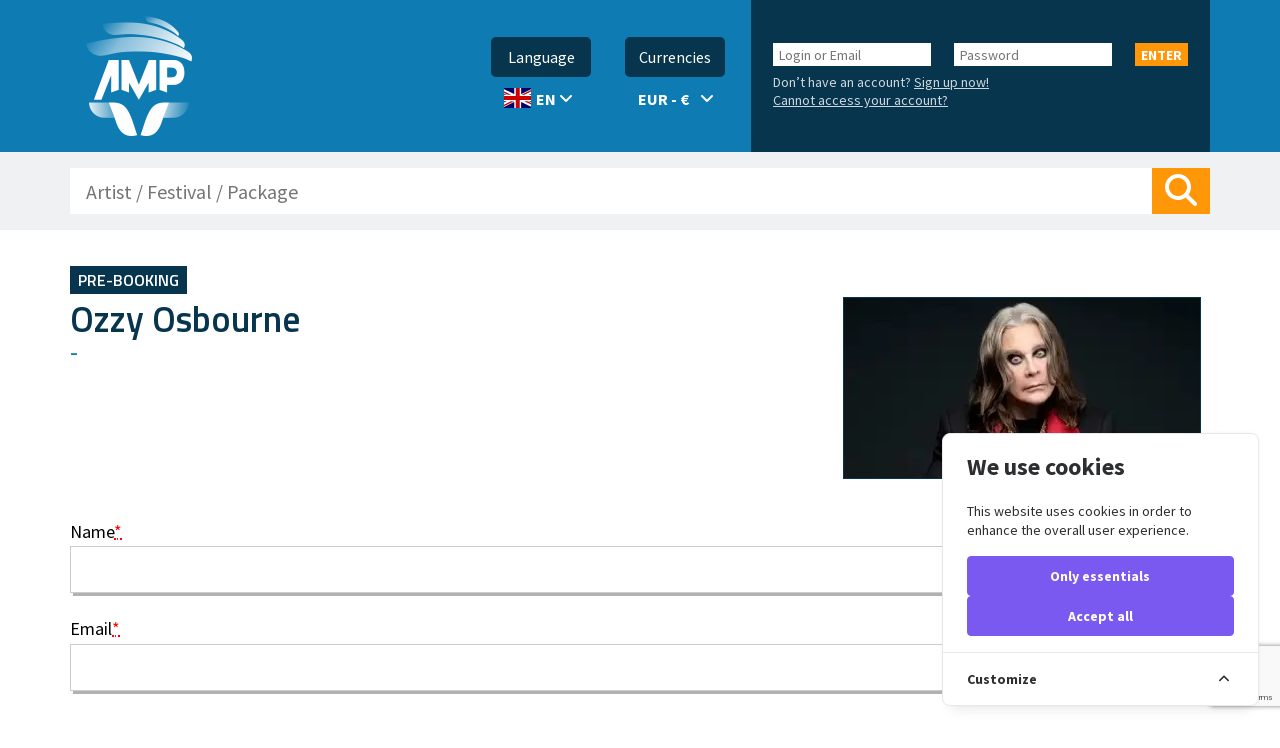

--- FILE ---
content_type: text/html; charset=UTF-8
request_url: https://www.amplitur.com/en/pre-booking/18361/ozzy-osbourne
body_size: 13111
content:
<!DOCTYPE html>
<html id="site_lang" lang="en">
<head>
    <script>
        window.dataLayer = window.dataLayer || [];
    </script>
    <script>(function(w,d,s,l,i){w[l]=w[l]||[];w[l].push({'gtm.start':
    new Date().getTime(),event:'gtm.js'});var f=d.getElementsByTagName(s)[0],
    j=d.createElement(s),dl=l!='dataLayer'?'&l='+l:'';j.async=true;j.src=
    'https://www.googletagmanager.com/gtm.js?id='+i+dl;f.parentNode.insertBefore(j,f);
    })(window,document,'script','dataLayer','GTM-5ZHP9HTC');</script>







    <script>
    !function(f,b,e,v,n,t,s)
    {if(f.fbq)return;n=f.fbq=function(){n.callMethod?
    n.callMethod.apply(n,arguments):n.queue.push(arguments)};
    if(!f._fbq)f._fbq=n;n.push=n;n.loaded=!0;n.version='2.0';
    n.queue=[];t=b.createElement(e);t.async=!0;
    t.src=v;s=b.getElementsByTagName(e)[0];
    s.parentNode.insertBefore(t,s)}(window, document,'script',
    'https://connect.facebook.net/en_US/fbevents.js');
    fbq('init', '343874091857183');
    fbq('track', 'PageView');

            
    </script>
    <noscript>
      <img height="1" width="1" style="display:none"
    src="https://www.facebook.com/tr?id=343874091857183&ev=PageView&noscript=1"/>
</noscript>
    <meta charset="UTF-8">
    <meta http-equiv="X-UA-Compatible" content="IE=edge">
    <title>A Amplitur  - Pre-booking Ozzy Osbourne</title>
    <meta name="description" content="Pre-booking Package Ozzy Osbourne. Make your Pre-Booking for this event now. Packages with or without ticket. A Amplitur, specializing in packages for the biggest shows and festivals in the world! ">
    <meta name="google-site-verification" content="t6pUfzOXFESTT-5NtxpwmFE7rOE605Te2QXdDV9eYg8" />
    <meta name="keywords" content=" Tours, Shows, Tickets, Festivals, Packages, Travel, Concerts, Excursions, Entertainment, Ozzy Osbourne">
    <meta name="robots" content="index, follow">
    <meta name="viewport" content="width=device-width, initial-scale=1">
    <link href="https://fonts.googleapis.com/css?family=Source+Sans+Pro:300,400,400i,700|Titillium+Web:600,700&display=swap" rel="stylesheet">
    <link rel="preload" href="https://cdnjs.cloudflare.com/ajax/libs/fancybox/3.5.7/jquery.fancybox.min.css" as="style">
    <link href="https://cdnjs.cloudflare.com/ajax/libs/fancybox/3.5.7/jquery.fancybox.min.css" rel="stylesheet">
    <link href="https://cdnjs.cloudflare.com/ajax/libs/font-awesome/6.5.1/css/all.min.css" rel="stylesheet">
    <link href="https://www.amplitur.com/frontend/css/amplitur.min.css" rel="stylesheet">
    <script type="text/javascript" src="https://www.amplitur.com/cookieconsent"></script>
    <link rel="icon" type="image/x-icon" href="https://www.amplitur.com/favicon.ico">
    <link rel="apple-touch-icon" sizes="180x180" href="https://www.amplitur.com/favicon-180x180.png">
    <link rel="apple-touch-icon" sizes="167x167" href="https://www.amplitur.com/favicon-167x167.png">
    <link rel="apple-touch-icon" sizes="152x152" href="https://www.amplitur.com/favicon-152x152.png">
    <link rel="apple-touch-icon" sizes="120x120" href="https://www.amplitur.com/favicon-120x120.png">
    <link rel="mask-icon" href="https://www.amplitur.com/favicon.svg" color="#2361a7">
    <link rel="shortcut icon" sizes="512x512" href="https://www.amplitur.com/favicon-512x512.png">
    <link rel="manifest" href="https://www.amplitur.com/site.webmanifest">
    <link rel="apple-touch-icon-precomposed" sizes="512x512" href="https://www.amplitur.com/favicon-512x512.png">
    <meta name="apple-mobile-web-app-title" content="A Amplitur ">
    <meta name="application-name" content="A Amplitur ">
    <meta name="msapplication-TileColor" content="#0e7cb2">
    <meta name="theme-color" content="#0e7cb2">
    <link rel="canonical" href="https://www.amplitur.com/en/pre-booking/18361/ozzy-osbourne" />
    <link rel="alternate" hreflang="es" href="https://www.amplitur.com/es/pre-reserva/18361/ozzy-osbourne" />
    <link rel="alternate" hreflang="en" href="https://www.amplitur.com/en/pre-booking/18361/ozzy-osbourne" />
    <link rel="alternate" hreflang="pt" href="https://www.amplitur.com/pt-br/prereserva/18361/ozzy-osbourne" />
    <link rel="alternate" hreflang="pt-BR" href="https://www.amplitur.com/pt-br/prereserva/18361/ozzy-osbourne" />
    <link rel="alternate" hreflang="x-default" href="https://www.amplitur.com/en/pre-booking/18361/ozzy-osbourne" />
    <!-- Open Graph Tags -->
    <meta property="og:locale" content="en">
    <meta property="og:description" content="Pre-booking Package Ozzy Osbourne. Make your Pre-Booking for this event now. Packages with or without ticket. A Amplitur, specializing in packages for the biggest shows and festivals in the world! ">
    <meta property="og:image" content="https://static-amplitur.s3.eu-central-1.amazonaws.com/images/thumbnail2x-6297a24d56dfa-ozzy-osbourne.webp">
    <meta property="og:image:type" content="image/jpeg">
    <meta property="og:image:width" content="712">
    <meta property="og:image:height" content="360">
    <meta property="og:url" content="https://www.amplitur.com/en/pre-booking/18361/ozzy-osbourne">
    <meta property="og:type" content="website">
    <meta property="og:title" content="A Amplitur  - Pre-booking Ozzy Osbourne">
    <meta property="og:site_name" content="A Amplitur ">
    <meta name="twitter:card" content="summary" />
    <meta name="twitter:site" content="@ampliturturismo" />
    <meta name="twitter:creator" content="@ampliturturismo" />
    <script type="application/ld+json">

       {
          "@context": "https://schema.org",
          "@type": "Organization",
          "name": "A Amplitur",
          "url": "https://www.amplitur.com",
          "logo": "https://www.amplitur.com.br/images/amp-travel-front-bgwhite3.png",
          "alternateName": "A Amplitur",
          "sameAs": [
            "http://www.twitter.com/ampliturturismo",
            "https://www.facebook.com/aamplitur",
            "https://www.instagram.com/aamplitur/"
          ],
          "contactPoint": [
            {
              "@type": "ContactPoint",
              "telephone": "+55 41 3345-2388",
              "contactType": "customer service",
              "email": "atendimento@amplitur.com",
              "areaServed": "BR",
              "availableLanguage": "pt"
            },
            {
              "@type": "ContactPoint",
              "telephone": "+44 7776 713 908 ",
              "contactType": "customer service",
              "email": "support@amplitur.com",
              "areaServed": "GB",
              "availableLanguage": [
                "en",
                "es"
              ]
            }
          ]
        }
</script>
            <script type="text/javascript">
        const baseurl = 'https://www.amplitur.com/en/';
    </script>
            <script type="text/javascript" src="//widget.trustpilot.com/bootstrap/v5/tp.widget.bootstrap.min.js" async></script>
    </head>
<body class="bd-home bd-generic bd-pt_BR">
    <aside id="cookies-policy" class="cookies cookies--no-js" data-text="{&quot;more&quot;:&quot;More details&quot;,&quot;less&quot;:&quot;Less details&quot;}">
    <div class="cookies__alert">
        <div class="cookies__container">
            <div class="cookies__wrapper">
                <h2 class="cookies__title">We use cookies</h2>
                <div class="cookies__intro">
                    <p>This website uses cookies in order to enhance the overall user experience.</p>
                                    </div>
                <div class="cookies__actions">
                    <form action="https://www.amplitur.com/cookie-consent/accept-essentials" method="post" data-cookie-action="accept.essentials" class="cookiesBtn cookiesBtn--essentials">
    <input type="hidden" name="_token" value="1MRILMOz6HkmeQIkSMXokbc4mQrIVoOe3DAzxico" autocomplete="off">    <button type="submit" class="cookiesBtn__link">
        <span class="cookiesBtn__label">Only essentials</span>
    </button>
</form>
                    <form action="https://www.amplitur.com/cookie-consent/accept-all" method="post" data-cookie-action="accept.all" class="cookiesBtn cookiesBtn--accept">
    <input type="hidden" name="_token" value="1MRILMOz6HkmeQIkSMXokbc4mQrIVoOe3DAzxico" autocomplete="off">    <button type="submit" class="cookiesBtn__link">
        <span class="cookiesBtn__label">Accept all</span>
    </button>
</form>
                </div>
            </div>
        </div>
            <a href="#cookies-policy-customize" class="cookies__btn cookies__btn--customize">
                <span>Customize</span>
                <svg width="20" height="20" viewBox="0 0 20 20" fill="none" xmlns="http://www.w3.org/2000/svg" aria-hidden="true">
                    <path d="M14.7559 11.9782C15.0814 11.6527 15.0814 11.1251 14.7559 10.7996L10.5893 6.63297C10.433 6.47669 10.221 6.3889 10 6.38889C9.77899 6.38889 9.56703 6.47669 9.41075 6.63297L5.24408 10.7996C4.91864 11.1251 4.91864 11.6527 5.24408 11.9782C5.56951 12.3036 6.09715 12.3036 6.42259 11.9782L10 8.40074L13.5774 11.9782C13.9028 12.3036 14.4305 12.3036 14.7559 11.9782Z" fill="#2C2E30"/>
                </svg>
            </a>
        <div class="cookies__expandable cookies__expandable--custom" id="cookies-policy-customize">
            <form action="https://www.amplitur.com/cookie-consent/configure" method="post" class="cookies__customize">
                <input type="hidden" name="_token" value="1MRILMOz6HkmeQIkSMXokbc4mQrIVoOe3DAzxico" autocomplete="off">                <div class="cookies__sections">
                                        <div class="cookies__section">
                        <label for="cookies-policy-check-essentials" class="cookies__category">
                                                            <input type="hidden" name="categories[]" value="essentials" />
                                <input type="checkbox" name="categories[]" value="essentials" id="cookies-policy-check-essentials" checked="checked" disabled="disabled" />
                                                        <span class="cookies__box">
                                <strong class="cookies__label">Essential cookies</strong>
                            </span>
                                                            <p class="cookies__info">There are some cookies that we have to include in order for certain web pages to function. For this reason, they do not require your consent.</p>
                                                    </label>

                        <div class="cookies__expandable" id="cookies-policy-essentials">
                            <ul class="cookies__definitions">
                                                                <li class="cookies__cookie">
                                    <p class="cookies__name">a_amplitur_cookie_consent</p>
                                    <p class="cookies__duration">1 year 1 month 1 day</p>
                                                                            <p class="cookies__description">Used to store the user&#039;s cookie consent preferences.</p>
                                                                    </li>
                                                                <li class="cookies__cookie">
                                    <p class="cookies__name">a_amplitur_session</p>
                                    <p class="cookies__duration">2 hours</p>
                                                                            <p class="cookies__description">Used to identify the user&#039;s browsing session.</p>
                                                                    </li>
                                                                <li class="cookies__cookie">
                                    <p class="cookies__name">XSRF-TOKEN</p>
                                    <p class="cookies__duration">2 hours</p>
                                                                            <p class="cookies__description">Used to secure both the user and our website against cross-site request forgery attacks.</p>
                                                                    </li>
                                                            </ul>
                        </div>
                        <a href="#cookies-policy-essentials" class="cookies__details">More details</a>
                    </div>
                                        <div class="cookies__section">
                        <label for="cookies-policy-check-analytics" class="cookies__category">
                                                            <input type="checkbox" name="categories[]" value="analytics" id="cookies-policy-check-analytics" />
                                                        <span class="cookies__box">
                                <strong class="cookies__label">Analytics cookies</strong>
                            </span>
                                                            <p class="cookies__info">We use these for internal research on how we can improve the service we provide for all our users. These cookies assess how you interact with our website.</p>
                                                    </label>

                        <div class="cookies__expandable" id="cookies-policy-analytics">
                            <ul class="cookies__definitions">
                                                                <li class="cookies__cookie">
                                    <p class="cookies__name">_ga</p>
                                    <p class="cookies__duration">2 years 2 months 2 days</p>
                                                                            <p class="cookies__description">Main cookie used by Google Analytics, enables a service to distinguish one visitor from another.</p>
                                                                    </li>
                                                                <li class="cookies__cookie">
                                    <p class="cookies__name">_ga_CWG77VXPYM</p>
                                    <p class="cookies__duration">2 years 2 months 2 days</p>
                                                                            <p class="cookies__description">Used by Google Analytics to persist session state.</p>
                                                                    </li>
                                                                <li class="cookies__cookie">
                                    <p class="cookies__name">_gid</p>
                                    <p class="cookies__duration">1 day</p>
                                                                            <p class="cookies__description">Used by Google Analytics to identify the user.</p>
                                                                    </li>
                                                                <li class="cookies__cookie">
                                    <p class="cookies__name">_gat</p>
                                    <p class="cookies__duration">1 minute</p>
                                                                            <p class="cookies__description">Used by Google Analytics to throttle the request rate.</p>
                                                                    </li>
                                                            </ul>
                        </div>
                        <a href="#cookies-policy-analytics" class="cookies__details">More details</a>
                    </div>
                                    </div>
                <div class="cookies__save">
                    <button type="submit" class="cookiesBtn__link">Save settings</button>
                </div>
            </form>
        </div>
    </div>
</aside>



<script data-cookie-consent>
    (()=>{var e,t={148:()=>{var e=document.querySelector("#cookies-policy"),t=document.querySelector(".cookiereset");if(t&&t.addEventListener("submit",(function(e){return function(e){if(e.preventDefault(),document.querySelector("#cookies-policy"))return;window.LaravelCookieConsent.reset()}(e)})),e){var o=e.querySelector(".cookies__btn--customize"),n=e.querySelectorAll(".cookies__details"),i=e.querySelector(".cookiesBtn--accept"),r=e.querySelector(".cookiesBtn--essentials"),s=e.querySelector(".cookies__customize"),c=JSON.parse(e.getAttribute("data-text"));e.removeAttribute("data-text"),e.classList.remove("cookies--no-js"),e.classList.add("cookies--closing"),setTimeout((function(){e.classList.remove("cookies--closing")}),310);for(var u=0;u<n.length;u++)n[u].addEventListener("click",(function(e){return a(e,e.target,!1)}));o.addEventListener("click",(function(e){return a(e,o)})),i.addEventListener("submit",(function(e){return function(e){e.preventDefault(),window.LaravelCookieConsent.acceptAll(),l()}(e)})),r.addEventListener("submit",(function(e){return function(e){e.preventDefault(),window.LaravelCookieConsent.acceptEssentials(),l()}(e)})),s.addEventListener("submit",(function(e){return function(e){e.preventDefault(),window.LaravelCookieConsent.configure(new FormData(e.target)),l()}(e)})),window.addEventListener("resize",(function(t){window.innerHeight<=e.offsetHeight?e.querySelector(".cookies__sections").style.maxHeight="50vh":e.querySelector(".cookies__sections").removeAttribute("style")}))}function a(t,o){var n=!(arguments.length>2&&void 0!==arguments[2])||arguments[2];t.preventDefault(),t.target.blur();var i=e.querySelector(o.getAttribute("href")),r=i.firstElementChild.offsetHeight,s=i.classList.contains("cookies__expandable--open");i.setAttribute("style","height:"+(s?r:0)+"px"),function(e,t,o){if(e)return;o.target.textContent=t?c.more:c.less}(n,s,t),setTimeout((function(){i.classList.toggle("cookies__expandable--open"),i.setAttribute("style","height:"+(s?0:r)+"px"),setTimeout((function(){i.removeAttribute("style")}),310)}),10),function(t,o){if(!t)return;var n=e.querySelector(".cookies__container"),i=n.firstElementChild.offsetHeight;n.setAttribute("style","height:"+(o?0:i)+"px"),setTimeout(function(e){return function(){e.classList.toggle("cookies--show"),n.classList.toggle("cookies__container--hide"),n.setAttribute("style","height:"+(o?i:0)+"px"),setTimeout((function(){n.removeAttribute("style")}),320)}}(e),10)}(n,s)}function l(){e.classList.add("cookies--closing"),setTimeout(function(e){return function(){e.parentNode.querySelectorAll("[data-cookie-consent]").forEach((function(e){e.parentNode.removeChild(e)})),e.parentNode.removeChild(e)}}(e),210)}},985:()=>{}},o={};function n(e){var i=o[e];if(void 0!==i)return i.exports;var r=o[e]={exports:{}};return t[e](r,r.exports,n),r.exports}n.m=t,e=[],n.O=(t,o,i,r)=>{if(!o){var s=1/0;for(l=0;l<e.length;l++){for(var[o,i,r]=e[l],c=!0,u=0;u<o.length;u++)(!1&r||s>=r)&&Object.keys(n.O).every((e=>n.O[e](o[u])))?o.splice(u--,1):(c=!1,r<s&&(s=r));if(c){e.splice(l--,1);var a=i();void 0!==a&&(t=a)}}return t}r=r||0;for(var l=e.length;l>0&&e[l-1][2]>r;l--)e[l]=e[l-1];e[l]=[o,i,r]},n.o=(e,t)=>Object.prototype.hasOwnProperty.call(e,t),(()=>{var e={879:0,314:0};n.O.j=t=>0===e[t];var t=(t,o)=>{var i,r,[s,c,u]=o,a=0;if(s.some((t=>0!==e[t]))){for(i in c)n.o(c,i)&&(n.m[i]=c[i]);if(u)var l=u(n)}for(t&&t(o);a<s.length;a++)r=s[a],n.o(e,r)&&e[r]&&e[r][0](),e[r]=0;return n.O(l)},o=self.webpackChunklaravel_cookie_consent=self.webpackChunklaravel_cookie_consent||[];o.forEach(t.bind(null,0)),o.push=t.bind(null,o.push.bind(o))})(),n.O(void 0,[314],(()=>n(148)));var i=n.O(void 0,[314],(()=>n(985)));i=n.O(i)})();
</script>
<style data-cookie-consent>
    #cookies-policy.cookies{bottom:0;font-size:16px;max-height:100%;max-width:100%;overflow:auto;position:fixed;right:0;transition:transform .2s ease-out,opacity .2s ease-out;z-index:9999}#cookies-policy.cookies--closing{opacity:0;transform:translateY(10px)}#cookies-policy.cookies--show .cookies__btn--customize{border-bottom:1px solid #e7e8e9;border-top:none}#cookies-policy.cookies--show .cookies__btn svg{transform:rotate(180deg)}#cookies-policy.cookies--no-js .cookies__expandable:target,#cookies-policy.cookies--no-js .cookies__section .cookies__expandable{height:auto;opacity:1;transition:height .3s ease-out,opacity .3s ease-out;visibility:visible}#cookies-policy.cookies--no-js .cookies__details{display:none}#cookies-policy.cookies--no-js .cookies__sections{max-height:-moz-fit-content;max-height:fit-content}#cookies-policy.cookies--no-js svg{display:none}#cookies-policy .cookies__expandable{display:block;height:0;opacity:0;overflow:hidden;transition:height .3s ease-out,opacity .3s ease-out,visibility 0s linear .3s;visibility:hidden}#cookies-policy .cookies__expandable--open{height:auto;opacity:1;transition:height .3s ease-out,opacity .3s ease-out;visibility:visible}#cookies-policy .cookies__alert{background:#fff;border:1px solid #e7e8e9;border-radius:8px;box-shadow:0 12px 12px -8px rgba(0,0,0,.08),0 0 4px rgba(0,0,0,.04);margin:4%;max-height:90%;max-width:90%;width:22em}#cookies-policy .cookies__container{display:block;height:auto;opacity:1;overflow:hidden;transition:height .3s ease-out,opacity .3s ease-out,visibility 0s linear .1s;visibility:visible}#cookies-policy .cookies__container--hide{height:0;opacity:0;transition:height .3s ease-out,opacity .3s ease-out,visibility 0s linear .3s;visibility:hidden}#cookies-policy .cookies__wrapper{padding:1em 1.5em}#cookies-policy .cookies__title{color:#2c2e30;font-weight:700;line-height:1.4em;margin-bottom:.8em}#cookies-policy .cookies__intro{color:#2c2e30;font-size:.875em;font-weight:450;line-height:1.4em}#cookies-policy .cookies__intro p{margin-top:1em}#cookies-policy .cookies__intro p:first-child{margin-top:0}#cookies-policy .cookies__intro a{color:inherit;text-decoration:underline;transition:color .2s ease-out}#cookies-policy .cookies__intro a:focus,#cookies-policy .cookies__intro a:hover{color:#7959ef}#cookies-policy .cookies__actions{display:flex;flex-direction:column;gap:4px;justify-content:space-between;margin-top:1em}#cookies-policy .cookies__btn--customize{align-items:center;border-top:1px solid #e7e8e9;color:#2c2e30;display:flex;font-size:.875em;font-weight:600;justify-content:space-between;line-height:1em;padding:1.125em 24px;position:relative;text-decoration:none}#cookies-policy .cookies__btn svg{transition:transform .2s ease-out}#cookies-policy .cookies__sections{max-height:450px;overflow-y:scroll}#cookies-policy .cookies__section{padding:0 1.5em}#cookies-policy .cookies__section+.cookies__section{border-top:1px solid #eee}#cookies-policy .cookies__box,#cookies-policy .cookies__category{display:block;overflow:hidden;position:relative}#cookies-policy .cookies__category input{display:block;margin:0;padding:0;position:absolute;right:105%;top:0}#cookies-policy .cookies__box{cursor:pointer;line-height:1.4em;padding:1em 3em 1em 0}#cookies-policy .cookies__box:after,#cookies-policy .cookies__box:before{border-radius:1.4em;content:"";display:block;position:absolute;top:50%}#cookies-policy .cookies__box:after{background:#e7e8e9;height:1.4em;margin-top:-.7em;right:0;transition:background .2s ease-out,opacity .2s ease-out;width:2.5em;z-index:0}#cookies-policy .cookies__box:before{background:#fff;height:1em;margin-top:-.5em;right:.75em;transform:translateX(-.55em);transition:transform .2s ease-out;width:1em;z-index:1}#cookies-policy .cookies__category input:checked+.cookies__box:after{background:#7959ef;opacity:1}#cookies-policy .cookies__category input:disabled+.cookies__box:after{opacity:.6}#cookies-policy .cookies__category input:checked+.cookies__box:before{transform:translateX(.55em)}#cookies-policy .cookies__label{color:#2c2e30;font-size:.875em;font-weight:600}#cookies-policy .cookies__info{color:#2c2e30;font-size:.875em;font-weight:450;line-height:1.4em}#cookies-policy .cookies__details{color:#7959ef;display:block;font-size:.875em;margin:.625em 0 .9em;transition:color .2s ease-out}#cookies-policy .cookies__details:focus,#cookies-policy .cookies__details:hover{color:#7959ef}#cookies-policy .cookies__definitions{color:#676767;font-size:.875em;line-height:1.2em;padding-top:.8em}#cookies-policy .cookies__cookie+.cookies__cookie{margin-top:1em}#cookies-policy .cookies__name{color:#8a8e92;display:inline;font-weight:600;line-height:22px}#cookies-policy .cookies__duration{color:#8a8e92;display:inline;text-align:right}#cookies-policy .cookies__description{color:#8a8e92;display:block;line-height:120%;padding-top:.3em;text-align:left;width:100%}#cookies-policy .cookies__save{border-top:1px solid #e7e8e9;display:flex;justify-content:flex-end;margin-top:.4em;padding:.75em 1.5em}#cookies-policy .cookiesBtn{width:100%}#cookies-policy .cookiesBtn__link{background:#7959ef;border:1px solid #7959ef;border-radius:4px;color:#fff;cursor:pointer;display:block;font:inherit;font-size:14px;font-weight:600;line-height:1em;margin:0;overflow:hidden;padding:.86em 1em;text-align:center;text-decoration:none;text-overflow:ellipsis;transition:opacity .2s ease-out;white-space:nowrap;width:100%}#cookies-policy .cookiesBtn__link:focus,#cookies-policy .cookiesBtn__link:hover{opacity:.8}

</style>    <noscript><iframe src="https://www.googletagmanager.com/ns.html?id=GTM-5ZHP9HTC"
    height="0" width="0" style="display:none;visibility:hidden"></iframe></noscript>


    <div class="site">
        <header class="head">
    <div class="largura-site--sem-padding ma">
        <div class="cabecalho__grid">
            
            <a class="head_logo" href="https://www.amplitur.com/en">
                <img src="/frontend/images/estrutura/amp-travel-front-bgblue2.png" srcset="/frontend/images/estrutura/amp-travel-front-bgblue2.png 1x, /frontend/images/estrutura/amp-travel-front-bgblue@2x.png 2x" alt="A Amplitur">
            </a>

            
            <div class="sel_lang_cont">

                
                <div class="sel_lang">
                    <Span class="sel_lang_curr_label">Language</Span><br>

                    <div class="sel_lang_sel">
                        <span class="">
                                                            <span class="sel_lang_ext"><i class="flag-icon flag-icon-gb"></i>EN</span>
                                                    </span>
                        <span >
                            <i class="fas fa-angle-down "></i>
                        </span>
                    </div>
                    <ul class="sel_lang_list">
                        <li >
                            <span class="sel_lang_link" link="https://www.amplitur.com/en/lang/pt-br">
                                <span class="sel_lang_ext"><i class="flag-icon flag-icon-br"></i>PT</span>
                            </span>
                        </li>
                        <li >
                            <span class="sel_lang_link" link="https://www.amplitur.com/en/lang/es">
                                <span class="sel_lang_ext"><i class="flag-icon flag-icon-es"></i>ES</span>
                            </span>
                        </li>
                        <li >
                            <span class="sel_lang_link" link="https://www.amplitur.com/en/lang/en">
                                <span class="sel_lang_ext"><i class="flag-icon flag-icon-gb"></i>EN</span>
                            </span>
                        </li>
                    </ul>
                </div>
            </div>

            <div class="sel_lang_cont">

                
                <div class="sel_lang_cont">
                    <div class="sel_curr">
                        <Span class="sel_lang_curr_label">Currencies</Span><br>

                        <div class="sel_curr_sel">
                                                            <span class="sel_curr_lang">
                                    <span class="sel_curr_ext">EUR - €</span>
                                </span>
                                                        <span >
                                <i class="fas fa-angle-down "></i>
                            </span>
                        </div>
                        <ul class="sel_curr_list">
                            <li >
                                <span class="sel_curr_link " title="Moedas" link="https://www.amplitur.com/en/currency/USD">
                                    <span class="sel_curr_ext">USD - US$</span>
                                </span>
                            </li>
                            <li >
                                <span class="sel_curr_link " title="Moedas" link="https://www.amplitur.com/en/currency/EUR">
                                    <span class="sel_curr_ext">EUR - €</span>
                                </span>
                            </li>
                            <li >
                                <span class="sel_curr_link " title="Moedas" link="https://www.amplitur.com/en/currency/GBP">
                                    <span class="sel_curr_ext">GBP - £</span>
                                </span>
                            </li>
                            <li >
                                <span class="sel_curr_link " title="Moedas" link="https://www.amplitur.com/en/currency/BRL">
                                    <span class="sel_curr_ext">BRL - R$</span>
                                </span>
                            </li>
                        </ul>
                    </div>
                </div>
            </div>


            
            <div class="user_meta_cont">
                <div class=" user_meta">
                                            <div class="user_meta_form">
                            <form id="login_client" name="login_client" action="https://www.amplitur.com/en/login" method="post">
                                <input type="hidden" name="_token" value="1MRILMOz6HkmeQIkSMXokbc4mQrIVoOe3DAzxico" autocomplete="off">                                <div class="flex-grid flex-grid--gutters ">
                                    <div class="user_meta_inpu">
                                        <label for="ftlogin" class="esconde-vis">Login or Email</label>
                                        <input type="text" placeholder="Login or Email" id="ftlogin" name="username" value="">
                                    </div>
                                    <div class="user_meta_inpu">
                                        <label for="ftsenha" class="esconde-vis">Password</label>
                                        <input type="password" placeholder="Password" name="password" value="">
                                    </div>

                                    <button type="submit" class="user_meta_butt" name="submit">Enter</button>
                                </div>
                            </form>
                        </div>

                        <p class="user_meta_opt">
                            Don’t have an account? <a id="ga-signup" href="https://www.amplitur.com/en/sign-up">Sign up now!</a>
                            <br>
                            <a href="https://www.amplitur.com/en/recover-account">Cannot access your account?</a>
                        </p>
                                    </div>
            </div>
        </div>
    </div>
</header>
        <div class="busca ">
	<div class="largura-site ma">
		<form id="internal_search" name="internal_search" action="https://www.amplitur.com/en/package/search" method="get" accept-charset="utf-8">
			<div class="busca__grid">
				<label for="fbusca" class="esconde-vis">Search</label>
				<input class="srch_input" type="search" placeholder="Artist / Festival / Package " id="fbusca" name="q" value="" required />
				<button class="srch_butt" type="submit">
					<i class="fas fa-search"></i>
					<span class="esconde-vis">Search</span>
				</button>
			</div>
        </form>
    </div>
</div>
        <div class="largura-site ma">
                    </div>            <main class="conteudo grupo">
		<div class="largura-site ma">
            <header class="pck_header">
                <span class="pacote__gravata">Pre-booking</span>
                <div class="grid">
                    <div class="grid-xs--12 grid-md--8">
                        <h1 class="pck_tit">
                            <span class="pck_name">Ozzy Osbourne</span>
                            <span class="pck_sname"> - </span>
                        </h1>
                    </div>
                    <div class="grid-xs--12 grid-md--4">
                        <img class="prereserva-img" src="https://static-amplitur.s3.eu-central-1.amazonaws.com/images/thumbnail-6297a24d56dfa-ozzy-osbourne.webp" alt="Ozzy Osbourne" />
                    </div>
                </div>
            </header>

            <div class="form form--auto-style mb2">
                <form id="pre_booking" name="pre_booking" action="https://www.amplitur.com/en/pre-booking/18361/ozzy-osbourne" method="post" accept-charset="utf-8">
                    <input type="hidden" name="_token" value="1MRILMOz6HkmeQIkSMXokbc4mQrIVoOe3DAzxico" autocomplete="off">                    <div class="campo form__campo">
                        <label>Name<abbr title="are required.">*</abbr></label>
                        <input type="text" id="nome" name="name" value="">
                    </div>

                    <div class="campo form__campo">
                        <label>Email<abbr title="are required.">*</abbr></label>
                        <input type="email" id="email" name="email" value="">
                    </div>

                    <fieldset class="grid">
                        <div class="campo form__campo grid-xs--12 grid-md--6">
                            <label>City<abbr title="are required.">*</abbr></label>
                            <input type="text" id="cidade" name="city" value="">
                        </div>

                        <div class="campo form__campo grid-xs--12 grid-md--4">
                            <label>Country<abbr title="are required.">*</abbr></label>
                            <select name="country" id="pais" placeholder="DDI">
                                 <option value>-- Select --</option>
                                                                    <option value="AF" >Afghanistan</option>
                                                                    <option value="AX" >Aland Islands</option>
                                                                    <option value="AL" >Albania</option>
                                                                    <option value="DZ" >Algeria</option>
                                                                    <option value="AS" >American Samoa</option>
                                                                    <option value="AD" >Andorra</option>
                                                                    <option value="AO" >Angola</option>
                                                                    <option value="AI" >Anguilla</option>
                                                                    <option value="AQ" >Antarctica</option>
                                                                    <option value="AG" >Antigua And Barbuda</option>
                                                                    <option value="AR" >Argentina</option>
                                                                    <option value="AM" >Armenia</option>
                                                                    <option value="AW" >Aruba</option>
                                                                    <option value="AU" >Australia</option>
                                                                    <option value="AT" >Austria</option>
                                                                    <option value="AZ" >Azerbaijan</option>
                                                                    <option value="BS" >Bahamas The</option>
                                                                    <option value="BH" >Bahrain</option>
                                                                    <option value="BD" >Bangladesh</option>
                                                                    <option value="BB" >Barbados</option>
                                                                    <option value="BY" >Belarus</option>
                                                                    <option value="BE" >Belgium</option>
                                                                    <option value="BZ" >Belize</option>
                                                                    <option value="BJ" >Benin</option>
                                                                    <option value="BM" >Bermuda</option>
                                                                    <option value="BT" >Bhutan</option>
                                                                    <option value="BO" >Bolivia</option>
                                                                    <option value="BA" >Bosnia and Herzegovina</option>
                                                                    <option value="BW" >Botswana</option>
                                                                    <option value="BV" >Bouvet Island</option>
                                                                    <option value="BR" >Brazil</option>
                                                                    <option value="IO" >British Indian Ocean Territory</option>
                                                                    <option value="BN" >Brunei</option>
                                                                    <option value="BG" >Bulgaria</option>
                                                                    <option value="BF" >Burkina Faso</option>
                                                                    <option value="BI" >Burundi</option>
                                                                    <option value="KH" >Cambodia</option>
                                                                    <option value="CM" >Cameroon</option>
                                                                    <option value="CA" >Canada</option>
                                                                    <option value="CV" >Cape Verde</option>
                                                                    <option value="KY" >Cayman Islands</option>
                                                                    <option value="CF" >Central African Republic</option>
                                                                    <option value="TD" >Chad</option>
                                                                    <option value="CL" >Chile</option>
                                                                    <option value="CN" >China</option>
                                                                    <option value="CX" >Christmas Island</option>
                                                                    <option value="CC" >Cocos (Keeling) Islands</option>
                                                                    <option value="CO" >Colombia</option>
                                                                    <option value="KM" >Comoros</option>
                                                                    <option value="CD" >Congo The Democratic Republic Of The</option>
                                                                    <option value="CG" >Congo</option>
                                                                    <option value="CK" >Cook Islands</option>
                                                                    <option value="CR" >Costa Rica</option>
                                                                    <option value="CI" >Cote D&#039;Ivoire (Ivory Coast)</option>
                                                                    <option value="HR" >Croatia (Hrvatska)</option>
                                                                    <option value="CU" >Cuba</option>
                                                                    <option value="CY" >Cyprus</option>
                                                                    <option value="CZ" >Czech Republic</option>
                                                                    <option value="DK" >Denmark</option>
                                                                    <option value="DJ" >Djibouti</option>
                                                                    <option value="DM" >Dominica</option>
                                                                    <option value="DO" >Dominican Republic</option>
                                                                    <option value="TL" >East Timor</option>
                                                                    <option value="EC" >Ecuador</option>
                                                                    <option value="EG" >Egypt</option>
                                                                    <option value="SV" >El Salvador</option>
                                                                    <option value="GQ" >Equatorial Guinea</option>
                                                                    <option value="ER" >Eritrea</option>
                                                                    <option value="EE" >Estonia</option>
                                                                    <option value="ET" >Ethiopia</option>
                                                                    <option value="FK" >Falkland Islands</option>
                                                                    <option value="FO" >Faroe Islands</option>
                                                                    <option value="FJ" >Fiji Islands</option>
                                                                    <option value="FI" >Finland</option>
                                                                    <option value="FR" >France</option>
                                                                    <option value="GF" >French Guiana</option>
                                                                    <option value="PF" >French Polynesia</option>
                                                                    <option value="TF" >French Southern Territories</option>
                                                                    <option value="GA" >Gabon</option>
                                                                    <option value="GM" >Gambia The</option>
                                                                    <option value="GE" >Georgia</option>
                                                                    <option value="DE" >Germany</option>
                                                                    <option value="GH" >Ghana</option>
                                                                    <option value="GI" >Gibraltar</option>
                                                                    <option value="GR" >Greece</option>
                                                                    <option value="GL" >Greenland</option>
                                                                    <option value="GD" >Grenada</option>
                                                                    <option value="GP" >Guadeloupe</option>
                                                                    <option value="GU" >Guam</option>
                                                                    <option value="GT" >Guatemala</option>
                                                                    <option value="GG" >Guernsey and Alderney</option>
                                                                    <option value="GW" >Guinea-Bissau</option>
                                                                    <option value="GN" >Guinea</option>
                                                                    <option value="GY" >Guyana</option>
                                                                    <option value="HT" >Haiti</option>
                                                                    <option value="HM" >Heard and McDonald Islands</option>
                                                                    <option value="HN" >Honduras</option>
                                                                    <option value="HK" >Hong Kong S.A.R.</option>
                                                                    <option value="HU" >Hungary</option>
                                                                    <option value="IS" >Iceland</option>
                                                                    <option value="IN" >India</option>
                                                                    <option value="ID" >Indonesia</option>
                                                                    <option value="IR" >Iran</option>
                                                                    <option value="IQ" >Iraq</option>
                                                                    <option value="IE" >Ireland</option>
                                                                    <option value="IL" >Israel</option>
                                                                    <option value="IT" >Italy</option>
                                                                    <option value="JM" >Jamaica</option>
                                                                    <option value="JP" >Japan</option>
                                                                    <option value="JE" >Jersey</option>
                                                                    <option value="JO" >Jordan</option>
                                                                    <option value="KZ" >Kazakhstan</option>
                                                                    <option value="KE" >Kenya</option>
                                                                    <option value="KI" >Kiribati</option>
                                                                    <option value="KP" >Korea North</option>
                                                                    <option value="KR" >Korea South</option>
                                                                    <option value="KW" >Kuwait</option>
                                                                    <option value="KG" >Kyrgyzstan</option>
                                                                    <option value="LA" >Laos</option>
                                                                    <option value="LV" >Latvia</option>
                                                                    <option value="LB" >Lebanon</option>
                                                                    <option value="LS" >Lesotho</option>
                                                                    <option value="LR" >Liberia</option>
                                                                    <option value="LY" >Libya</option>
                                                                    <option value="LI" >Liechtenstein</option>
                                                                    <option value="LT" >Lithuania</option>
                                                                    <option value="LU" >Luxembourg</option>
                                                                    <option value="MO" >Macau S.A.R.</option>
                                                                    <option value="MK" >Macedonia</option>
                                                                    <option value="MG" >Madagascar</option>
                                                                    <option value="MW" >Malawi</option>
                                                                    <option value="MY" >Malaysia</option>
                                                                    <option value="MV" >Maldives</option>
                                                                    <option value="ML" >Mali</option>
                                                                    <option value="MT" >Malta</option>
                                                                    <option value="IM" >Man (Isle of)</option>
                                                                    <option value="MH" >Marshall Islands</option>
                                                                    <option value="MQ" >Martinique</option>
                                                                    <option value="MR" >Mauritania</option>
                                                                    <option value="MU" >Mauritius</option>
                                                                    <option value="YT" >Mayotte</option>
                                                                    <option value="MX" >Mexico</option>
                                                                    <option value="FM" >Micronesia</option>
                                                                    <option value="MD" >Moldova</option>
                                                                    <option value="MC" >Monaco</option>
                                                                    <option value="MN" >Mongolia</option>
                                                                    <option value="ME" >Montenegro</option>
                                                                    <option value="MS" >Montserrat</option>
                                                                    <option value="MA" >Morocco</option>
                                                                    <option value="MZ" >Mozambique</option>
                                                                    <option value="MM" >Myanmar</option>
                                                                    <option value="NA" >Namibia</option>
                                                                    <option value="NR" >Nauru</option>
                                                                    <option value="NP" >Nepal</option>
                                                                    <option value="AN" >Netherlands Antilles</option>
                                                                    <option value="NL" >Netherlands The</option>
                                                                    <option value="NC" >New Caledonia</option>
                                                                    <option value="NZ" >New Zealand</option>
                                                                    <option value="NI" >Nicaragua</option>
                                                                    <option value="NE" >Niger</option>
                                                                    <option value="NG" >Nigeria</option>
                                                                    <option value="NU" >Niue</option>
                                                                    <option value="NF" >Norfolk Island</option>
                                                                    <option value="MP" >Northern Mariana Islands</option>
                                                                    <option value="NO" >Norway</option>
                                                                    <option value="OM" >Oman</option>
                                                                    <option value="PK" >Pakistan</option>
                                                                    <option value="PW" >Palau</option>
                                                                    <option value="PS" >Palestinian Territory Occupied</option>
                                                                    <option value="PA" >Panama</option>
                                                                    <option value="PG" >Papua new Guinea</option>
                                                                    <option value="PY" >Paraguay</option>
                                                                    <option value="PE" >Peru</option>
                                                                    <option value="PH" >Philippines</option>
                                                                    <option value="PN" >Pitcairn Island</option>
                                                                    <option value="PL" >Poland</option>
                                                                    <option value="PT" >Portugal</option>
                                                                    <option value="PR" >Puerto Rico</option>
                                                                    <option value="QA" >Qatar</option>
                                                                    <option value="RE" >Reunion</option>
                                                                    <option value="RO" >Romania</option>
                                                                    <option value="RU" >Russia</option>
                                                                    <option value="RW" >Rwanda</option>
                                                                    <option value="SH" >Saint Helena</option>
                                                                    <option value="KN" >Saint Kitts And Nevis</option>
                                                                    <option value="LC" >Saint Lucia</option>
                                                                    <option value="PM" >Saint Pierre and Miquelon</option>
                                                                    <option value="VC" >Saint Vincent And The Grenadines</option>
                                                                    <option value="BL" >Saint-Barthelemy</option>
                                                                    <option value="MF" >Saint-Martin (French part)</option>
                                                                    <option value="WS" >Samoa</option>
                                                                    <option value="SM" >San Marino</option>
                                                                    <option value="ST" >Sao Tome and Principe</option>
                                                                    <option value="SA" >Saudi Arabia</option>
                                                                    <option value="SN" >Senegal</option>
                                                                    <option value="RS" >Serbia</option>
                                                                    <option value="SC" >Seychelles</option>
                                                                    <option value="SL" >Sierra Leone</option>
                                                                    <option value="SG" >Singapore</option>
                                                                    <option value="SK" >Slovakia</option>
                                                                    <option value="SI" >Slovenia</option>
                                                                    <option value="SB" >Solomon Islands</option>
                                                                    <option value="SO" >Somalia</option>
                                                                    <option value="ZA" >South Africa</option>
                                                                    <option value="GS" >South Georgia</option>
                                                                    <option value="SS" >South Sudan</option>
                                                                    <option value="ES" >Spain</option>
                                                                    <option value="LK" >Sri Lanka</option>
                                                                    <option value="SD" >Sudan</option>
                                                                    <option value="SR" >Suriname</option>
                                                                    <option value="SJ" >Svalbard And Jan Mayen Islands</option>
                                                                    <option value="SZ" >Swaziland</option>
                                                                    <option value="SE" >Sweden</option>
                                                                    <option value="CH" >Switzerland</option>
                                                                    <option value="SY" >Syria</option>
                                                                    <option value="TW" >Taiwan</option>
                                                                    <option value="TJ" >Tajikistan</option>
                                                                    <option value="TZ" >Tanzania</option>
                                                                    <option value="TH" >Thailand</option>
                                                                    <option value="TG" >Togo</option>
                                                                    <option value="TK" >Tokelau</option>
                                                                    <option value="TO" >Tonga</option>
                                                                    <option value="TT" >Trinidad And Tobago</option>
                                                                    <option value="TN" >Tunisia</option>
                                                                    <option value="TR" >Turkey</option>
                                                                    <option value="TM" >Turkmenistan</option>
                                                                    <option value="TC" >Turks And Caicos Islands</option>
                                                                    <option value="TV" >Tuvalu</option>
                                                                    <option value="UG" >Uganda</option>
                                                                    <option value="UA" >Ukraine</option>
                                                                    <option value="AE" >United Arab Emirates</option>
                                                                    <option value="GB" >United Kingdom</option>
                                                                    <option value="UM" >United States Minor Outlying Islands</option>
                                                                    <option value="US" >United States</option>
                                                                    <option value="UY" >Uruguay</option>
                                                                    <option value="UZ" >Uzbekistan</option>
                                                                    <option value="VU" >Vanuatu</option>
                                                                    <option value="VA" >Vatican City State (Holy See)</option>
                                                                    <option value="VE" >Venezuela</option>
                                                                    <option value="VN" >Vietnam</option>
                                                                    <option value="VG" >Virgin Islands (British)</option>
                                                                    <option value="VI" >Virgin Islands (US)</option>
                                                                    <option value="WF" >Wallis And Futuna Islands</option>
                                                                    <option value="EH" >Western Sahara</option>
                                                                    <option value="YE" >Yemen</option>
                                                                    <option value="ZM" >Zambia</option>
                                                                    <option value="ZW" >Zimbabwe</option>
                                                            </select>
                        </div>
                        <div class="campo form__campo grid-xs--12 grid-md--2">
                            <label>Language<abbr title="are required.">*</abbr> </label>
                            <select name="language">
                                <option value>-- Select --</option>
                                <option value="en" >English</option>
                                <option value="pt-br" >Portuguese</option>
                                <option value="es" >Spanish</option>
                            </select>
                        </div>
                    </fieldset>

                    <input type="hidden" name="event_id" value="18361" />
                    <input type="hidden" id="g-recaptcha-response" name="g-recaptcha-response">

                    <div class="a-centro">
                        <button class="botao botao--submit" type="submit" name="submit">
                            Confirm Pre-booking
                        </button>
                    </div>
                </form>
            </div>

            <div class="pacote_descricao">
                <h2 class="pct_sub">More information about the Package</h2>
                <div class="pacote__descricao">
				<div class="corpo-texto">
                    
        <p align='justify'>Are you ready for an unparalleled musical experience? If you're a true music fan and want to secure your spot at the next <strong>Ozzy Osbourne</strong>, event, then our pre-booking is the perfect way to prepare for this exciting musical journey! With the 'Pre-Booking for Music Events,' you'll be one step ahead, receiving all the information firsthand about the event, including show confirmation, venue, dates, ticket sales, special packages, exclusive promotions, and much more!</p>
        <br><p align='justify'><b>How does Pre-Booking work?</b></p>
        <br><p align='justify'>It's easier than you think! All you need to do is fill out some basic information, such as your full name, email address, city, and country. Once you complete the pre-booking, you'll be on the VIP list of music fans who will receive all the important information directly in your inbox!</p>
        <br><p align='justify'><b>Benefits of Pre-Booking:</b></p>
        <br><p align='justify'>By pre-booking for the event of your choice, you'll enjoy several exclusive benefits:</p>
        <br><p align='justify'>1. <b>Exclusive Discounts:</b> Sometimes, those registered for pre-booking have the opportunity to secure their packages with special discounts. You can save money by booking in advance.</p>
        <br><p align='justify'>2. <b>Priority Information:</b> Being in the pre-booking means you'll be informed before everyone else. You'll receive an exclusive email with information about the opening of sales, details of available services, and much more.</p>
        <br><p align='justify'><b>Please Note: Pre-Booking does not guarantee specific tickets or services, as availability may vary depending on the event and the packages offered. However, registered users have priority information.</b></p>
        <br><p align='justify'><b>How the Purchase of Packages for Music Events Works:</b></p>
        <br><p align='justify'>When the <strong>Ozzy Osbourne</strong> is officially confirmed, packages are prepared to meet the needs of each customer. There are national and international options, with or without tickets, and other items that can be added at the time of purchase.</p>
        <br><p align='justify'>To buy the package for the music event of your choice, follow these simple steps:</p>
        <br><p align='justify'>1. <b>Registration:</b> Start by registering on our website. Once your account is validated, you'll have access to all the information.</p>
        <br><p align='justify'>2. <b>Select Your Options:</b> Choose the number of passengers, the type of package (ranging from simple 'Day Trip' packages to more complex trips with various services already included in one package), and the day or days of the event you want to attend.</p>
        <br><p align='justify'>3. <b>Additional Services:</b> Depending on your package, additional services such as tickets, travel insurance, local transfers, and more may appear.</p>
        <br><p align='justify'>4. <b>Customize Your Package:</b> Follow the step-by-step process and customize your package according to your preferences.</p>
        <br><p align='justify'>5. <b>Complete the Payment:</b> When you finish customizing your package, follow the instructions to complete the payment.</p>
        <br><p align='justify'>Our customer service channels are always open to answer your questions before making your purchase. You can contact us through our <a href='/en/contact'> contact form </a>, <a href='mailto:support@amplitur.com'>Email</a>, or <a href='https://api.whatsapp.com/send?phone=554133452388' target='_blank'> Whatsapp </a>.</p>
        <br><p align='justify'>Remember, 'Pre-Booking for <strong>Ozzy Osbourne</strong>' is the smartest way to prepare for the next event of your favorite band. Don't miss this opportunity! Register now and be the first to receive news about <strong>Ozzy Osbourne</strong>!</p>
        <br><p align='justify'>All service offers for music events are provided by companies with years of experience in tourism, whether they are transportation, reception, or hotel companies.</p>
        <br><p align='justify'>Payment methods vary from paying in full to installment payments with or without a credit card, depending on the start date of your trip.</p>
        <br><p align='justify'>Our customer service channels are always open to answer your questions before making your purchase. You can contact us through our <a href='/en/contact'> contact form </a>, <a href='mailto:support@amplitur.com'>Email</a>, or <a href='https://api.whatsapp.com/send?phone=554133452388' target='_blank'> Whatsapp </a>.</p>
        <br><p align='justify'>We've prepared an incredible experience for you, and we can't wait to share this unique and unforgettable musical journey with you! Join us and be ready for a night that will stay in your memory forever! Live music!</p>

        
                </div>
			    </div>
            </div>

            <div class="pct_gal">
                <div class="multiple-items " style="margin-bottom: 80; max-height: 140px">
    </div>

            </div>
        </div>
    </main>
        <footer class="rodape grupo">
    <div class="largura-site ma">
        <div class="rodape__certificacao">
            <span class="align_left">
                Website Protected by<br><br>
            <div>
    <span id="siteseal">
        <script async type="text/javascript" src="https://www.amplitur.com/frontend/js/sealgodaddy.min.js"></script>
    </span>
    <span>
        <script src="https://www.amplitur.com/frontend/js/selo_trustwave.js"></script>
    </span>
    </div>
        </span>
            <span class="align_right">
                See our customer reviews at<br><br>
            <div class="trustpilot-widget" data-locale="en-GB" data-template-id="56278e9abfbbba0bdcd568bc" data-businessunit-id="5cac91357b08650001e13c21" data-style-height="52px" data-style-width="100%">
        <a href="https://uk.trustpilot.com/review/amplitur.com" target="_blank" rel="noopener">Trustpilot</a>
    </div>
        </span>
        </div>
    </div>
    <br>
    <!-- /.largura-site ma -->
    <div class="rodape__social">
        <div class="largura-site ma">
            <h2 class="rodape__social-titulo">Social Media Links</h2>
            <ul class="rodape__social-lista">
                <li class="rodape__social-item">
                    <a class="rodape__social-link" name="youtube" href="https://www.youtube.com/@aamplitur" rel="external" aria-label="youtube">
                        <i class="fab fa-youtube"></i>
                    </a>
                </li>
                <li class="rodape__social-item">
                    <a class="rodape__social-link" name="twitter" href="http://www.twitter.com/ampliturturismo" rel="external" aria-label="twitter">
                        <i class="fab fa-x-twitter"></i>
                    </a>
                </li>
                <li class="rodape__social-item">
                    <a class="rodape__social-link" name="facebook" href="https://www.facebook.com/aamplitur" rel="external" aria-label="facebook">
                        <i class="fab fa-facebook"></i>
                    </a>
                </li>
                <li class="rodape__social-item">
                    <a class="rodape__social-link" name="instagram" href="https://www.instagram.com/aamplitur/" rel="external" aria-label="instagram">
                        <i class="fab fa-instagram"></i>
                    </a>
                </li>
            </ul>
        </div>
        <!-- /.largura-site.ma -->
    </div>
    <!-- /.rodape__social -->
    <div class="rodape__conteudo">
        <div class="largura-site ma">
            <div class="rodape__principal flex-grid">
                <ul class="rodape__modulos flex-grid">
                                        <li class="rodape__modulo">
                        <h2 class="rodape__titulo">A Amplitur</h2>
                        <ul class="rodape__lista-links">
                                                                                                                                            <li>
                                <a
                                    href="https://www.amplitur.com/en/contact">Contact</a>
                            </li>
                                                                                    <li>
                                <a
                                    href="https://www.amplitur.com/en/who-we-are">About us</a>
                            </li>
                                                    </ul>
                    </li>
                                        <li class="rodape__modulo">
                        <h2 class="rodape__titulo">Promotions & <BR> Rewards Programs</h2>
                        <ul class="rodape__lista-links">
                                                                                                                                            <li>
                                <a
                                    href="https://www.amplitur.com/en/bring-one-friend">Bring one Friend</a>
                            </li>
                                                    </ul>
                    </li>
                                        <li class="rodape__modulo">
                        <h2 class="rodape__titulo">The Site</h2>
                        <ul class="rodape__lista-links">
                                                                                    <li>
                                <a
                                    href="https://www.amplitur.com/en/terms-of-use">Terms of Use</a>
                            </li>
                                                                                    <li>
                                <a
                                    href="https://www.amplitur.com/en/privacy-policy">Privacy Policy</a>
                            </li>
                                                                                    <li>
                                <a
                                    href="https://www.amplitur.com/en/cookie-policy">Cookies Policy</a>
                            </li>
                                                    </ul>
                    </li>
                                        <li class="rodape__modulo">
                        <h2 class="rodape__titulo">Help</h2>
                        <ul class="rodape__lista-links">
                                                                                    <li>
                                <a
                                    href="https://www.amplitur.com/en/faq">Frequently Ask Questions</a>
                            </li>
                                                                                    <li>
                                <a
                                    href="https://www.amplitur.com/en/documents-forms">Documents and Forms</a>
                            </li>
                                                    </ul>
                    </li>
                                    </ul>
                <!-- /.rodape__modulos -->
                <div class="rodape__pagamento">
                    <h2 class="rodape__titulo">Payment Method</h2>
                    <div class="rodape__formas-pagamento">
                        <h3 class="rodape__formas-titulo">Credit Card</h3>
                        <div class="cards"><img src="https://www.amplitur.com/frontend/images/icones/cartao.png"
                                alt="Card"></div>
                    </div>
                    <div class="flex-grid flex-grid--gutters">
                        <div class="rodape__formas-pagamento">
                            <h3 class="rodape__formas-titulo">Bank Slip</h3>
                            <div class="cards"><img src="https://www.amplitur.com/frontend/images/icones/boleto.png"
                                    alt="Card"></div>
                        </div>
                        <div class="rodape__formas-pagamento">
                            <h3 class="rodape__formas-titulo">Bank Transfer</h3>
                            <div class="cards"><img
                                    src="https://www.amplitur.com/frontend/images/icones/transfer.png" alt="Bank Transfer"></div>
                        </div>
                    </div>
                </div>
            </div>
            <!-- /.rodape__principal -->
            <div class="rodape__extra">
                <div class="flex-grid flex-grid--v-center">
                    <div class="grid-cell-xs--12 grid-cell-sm--4">
                        <small class="rodape__info">
                            A Amplitur  - United Kingdom
                            <br />
                            20 Brindley Road - Manchester - M16 9HW - United Kingdom
                            <br />
                            Company Number 13500131.

                        </small>
                    </div>
                    <div class="grid-cell-xs--12 grid-cell-sm--4">
                        <small class="rodape__info">
                            A Amplitur  - Brazil
                            <br />
                            Rua Padre Leonardo Nunes, 440 - Curitiba - PR - Brazil -
                            80330-320
                            <br />
                            CNPJ/VAT 80.193.659/0001-40

                        </small>
                    </div>
                    <div class="rodape__marcas-gm grid-cell-xs--12 grid-cell-sm--4 grupo">
                        <div class="rodape__marcas">
                            <img class="rodape-cadastur" src="/frontend/images/estrutura/logo_cadastur.png"
                                alt="Cadastur" />
                            <img class="rodape-embratur" src="/frontend/images/estrutura/logo_embratur.png"
                                alt="Embratur" />
                            <img class="rodape-iata" src="/frontend/images/estrutura/logo_iata.png" alt="IATA" />
                        </div>
                    </div>
                </div>
                <div class="grid-cell-xs--12 grid-cell-sm--4">
                    <small class="rodape__info">
                    © 2024 A Amplitur . All rights reserved
                    </small>
                </div>
            </div>
            <!-- /.rodape__extra -->
            <a class="whatsapp-link" name="whatsapp" href="https://api.whatsapp.com/send?phone=554133452388" target="_blank" aria-label="whatsapp">
	<i class="fab fa-whatsapp"></i>
</a>
        </div>
        <!-- /.largura-site ma -->
    </div>
    <!-- /.rodape__conteudo -->
</footer>
    </div>
    <script src="https://cdnjs.cloudflare.com/ajax/libs/jquery/3.3.1/jquery.min.js"></script>
    <script src="https://cdnjs.cloudflare.com/ajax/libs/jquery.mask/1.14.16/jquery.mask.min.js"></script>
    <script src="https://cdnjs.cloudflare.com/ajax/libs/jquery.cycle2/2.1.6/jquery.cycle2.min.js"></script>
    <script src="https://cdnjs.cloudflare.com/ajax/libs/fancybox/3.5.7/jquery.fancybox.min.js"></script>
<script src="https://www.google.com/recaptcha/api.js?render=6LeYU9gUAAAAAIEwX3qMddVG5PkiRCHEp9qdpiZl"></script>
<script>
    grecaptcha.ready(function() {
    // do request for recaptcha token
    // response is promise with passed token
        grecaptcha.execute('6LeYU9gUAAAAAIEwX3qMddVG5PkiRCHEp9qdpiZl', {action:'validate_captcha'})
                  .then(function(token) {
            // add token value to form
            document.getElementById('g-recaptcha-response').value = token;
        });
    });
</script>

<script src="/frontend/vendors/slick/slick.min.js"></script>
<script>
    $('.multiple-items').slick({
        autoplay: true,
        autoplaySpeed: 2000,
        infinite: true,
        slidesToShow: 3,
        slidesToScroll: 1,
        responsive: [
        {
            breakpoint: 1024,
            settings: {
                slidesToShow: 3
            }
        },
        {
            breakpoint: 600,
            settings: {
                slidesToShow: 2
            }
        },
        {
            breakpoint: 480,
            settings: {
                slidesToShow: 1
            }
        }]
    });
</script>
<script src="https://www.amplitur.com/frontend/js/amplitur.min.js?a=1"></script>
<script src="https://www.amplitur.com/frontend/js/amplitur_booking_rules.min.js"></script>

<script>
var csrfToken = $('[name="_token"]');
            
    function refreshToken(){
        $.get("https://www.amplitur.com/refresh-csrf").done(function(data){
            csrfToken.val(data); // the new token
        });
    }

    setInterval(refreshToken, 3000000); // 1 hour 
</script></body>
</html>


--- FILE ---
content_type: text/html; charset=utf-8
request_url: https://www.google.com/recaptcha/api2/anchor?ar=1&k=6LeYU9gUAAAAAIEwX3qMddVG5PkiRCHEp9qdpiZl&co=aHR0cHM6Ly93d3cuYW1wbGl0dXIuY29tOjQ0Mw..&hl=en&v=PoyoqOPhxBO7pBk68S4YbpHZ&size=invisible&anchor-ms=20000&execute-ms=30000&cb=e5vldh218s98
body_size: 48480
content:
<!DOCTYPE HTML><html dir="ltr" lang="en"><head><meta http-equiv="Content-Type" content="text/html; charset=UTF-8">
<meta http-equiv="X-UA-Compatible" content="IE=edge">
<title>reCAPTCHA</title>
<style type="text/css">
/* cyrillic-ext */
@font-face {
  font-family: 'Roboto';
  font-style: normal;
  font-weight: 400;
  font-stretch: 100%;
  src: url(//fonts.gstatic.com/s/roboto/v48/KFO7CnqEu92Fr1ME7kSn66aGLdTylUAMa3GUBHMdazTgWw.woff2) format('woff2');
  unicode-range: U+0460-052F, U+1C80-1C8A, U+20B4, U+2DE0-2DFF, U+A640-A69F, U+FE2E-FE2F;
}
/* cyrillic */
@font-face {
  font-family: 'Roboto';
  font-style: normal;
  font-weight: 400;
  font-stretch: 100%;
  src: url(//fonts.gstatic.com/s/roboto/v48/KFO7CnqEu92Fr1ME7kSn66aGLdTylUAMa3iUBHMdazTgWw.woff2) format('woff2');
  unicode-range: U+0301, U+0400-045F, U+0490-0491, U+04B0-04B1, U+2116;
}
/* greek-ext */
@font-face {
  font-family: 'Roboto';
  font-style: normal;
  font-weight: 400;
  font-stretch: 100%;
  src: url(//fonts.gstatic.com/s/roboto/v48/KFO7CnqEu92Fr1ME7kSn66aGLdTylUAMa3CUBHMdazTgWw.woff2) format('woff2');
  unicode-range: U+1F00-1FFF;
}
/* greek */
@font-face {
  font-family: 'Roboto';
  font-style: normal;
  font-weight: 400;
  font-stretch: 100%;
  src: url(//fonts.gstatic.com/s/roboto/v48/KFO7CnqEu92Fr1ME7kSn66aGLdTylUAMa3-UBHMdazTgWw.woff2) format('woff2');
  unicode-range: U+0370-0377, U+037A-037F, U+0384-038A, U+038C, U+038E-03A1, U+03A3-03FF;
}
/* math */
@font-face {
  font-family: 'Roboto';
  font-style: normal;
  font-weight: 400;
  font-stretch: 100%;
  src: url(//fonts.gstatic.com/s/roboto/v48/KFO7CnqEu92Fr1ME7kSn66aGLdTylUAMawCUBHMdazTgWw.woff2) format('woff2');
  unicode-range: U+0302-0303, U+0305, U+0307-0308, U+0310, U+0312, U+0315, U+031A, U+0326-0327, U+032C, U+032F-0330, U+0332-0333, U+0338, U+033A, U+0346, U+034D, U+0391-03A1, U+03A3-03A9, U+03B1-03C9, U+03D1, U+03D5-03D6, U+03F0-03F1, U+03F4-03F5, U+2016-2017, U+2034-2038, U+203C, U+2040, U+2043, U+2047, U+2050, U+2057, U+205F, U+2070-2071, U+2074-208E, U+2090-209C, U+20D0-20DC, U+20E1, U+20E5-20EF, U+2100-2112, U+2114-2115, U+2117-2121, U+2123-214F, U+2190, U+2192, U+2194-21AE, U+21B0-21E5, U+21F1-21F2, U+21F4-2211, U+2213-2214, U+2216-22FF, U+2308-230B, U+2310, U+2319, U+231C-2321, U+2336-237A, U+237C, U+2395, U+239B-23B7, U+23D0, U+23DC-23E1, U+2474-2475, U+25AF, U+25B3, U+25B7, U+25BD, U+25C1, U+25CA, U+25CC, U+25FB, U+266D-266F, U+27C0-27FF, U+2900-2AFF, U+2B0E-2B11, U+2B30-2B4C, U+2BFE, U+3030, U+FF5B, U+FF5D, U+1D400-1D7FF, U+1EE00-1EEFF;
}
/* symbols */
@font-face {
  font-family: 'Roboto';
  font-style: normal;
  font-weight: 400;
  font-stretch: 100%;
  src: url(//fonts.gstatic.com/s/roboto/v48/KFO7CnqEu92Fr1ME7kSn66aGLdTylUAMaxKUBHMdazTgWw.woff2) format('woff2');
  unicode-range: U+0001-000C, U+000E-001F, U+007F-009F, U+20DD-20E0, U+20E2-20E4, U+2150-218F, U+2190, U+2192, U+2194-2199, U+21AF, U+21E6-21F0, U+21F3, U+2218-2219, U+2299, U+22C4-22C6, U+2300-243F, U+2440-244A, U+2460-24FF, U+25A0-27BF, U+2800-28FF, U+2921-2922, U+2981, U+29BF, U+29EB, U+2B00-2BFF, U+4DC0-4DFF, U+FFF9-FFFB, U+10140-1018E, U+10190-1019C, U+101A0, U+101D0-101FD, U+102E0-102FB, U+10E60-10E7E, U+1D2C0-1D2D3, U+1D2E0-1D37F, U+1F000-1F0FF, U+1F100-1F1AD, U+1F1E6-1F1FF, U+1F30D-1F30F, U+1F315, U+1F31C, U+1F31E, U+1F320-1F32C, U+1F336, U+1F378, U+1F37D, U+1F382, U+1F393-1F39F, U+1F3A7-1F3A8, U+1F3AC-1F3AF, U+1F3C2, U+1F3C4-1F3C6, U+1F3CA-1F3CE, U+1F3D4-1F3E0, U+1F3ED, U+1F3F1-1F3F3, U+1F3F5-1F3F7, U+1F408, U+1F415, U+1F41F, U+1F426, U+1F43F, U+1F441-1F442, U+1F444, U+1F446-1F449, U+1F44C-1F44E, U+1F453, U+1F46A, U+1F47D, U+1F4A3, U+1F4B0, U+1F4B3, U+1F4B9, U+1F4BB, U+1F4BF, U+1F4C8-1F4CB, U+1F4D6, U+1F4DA, U+1F4DF, U+1F4E3-1F4E6, U+1F4EA-1F4ED, U+1F4F7, U+1F4F9-1F4FB, U+1F4FD-1F4FE, U+1F503, U+1F507-1F50B, U+1F50D, U+1F512-1F513, U+1F53E-1F54A, U+1F54F-1F5FA, U+1F610, U+1F650-1F67F, U+1F687, U+1F68D, U+1F691, U+1F694, U+1F698, U+1F6AD, U+1F6B2, U+1F6B9-1F6BA, U+1F6BC, U+1F6C6-1F6CF, U+1F6D3-1F6D7, U+1F6E0-1F6EA, U+1F6F0-1F6F3, U+1F6F7-1F6FC, U+1F700-1F7FF, U+1F800-1F80B, U+1F810-1F847, U+1F850-1F859, U+1F860-1F887, U+1F890-1F8AD, U+1F8B0-1F8BB, U+1F8C0-1F8C1, U+1F900-1F90B, U+1F93B, U+1F946, U+1F984, U+1F996, U+1F9E9, U+1FA00-1FA6F, U+1FA70-1FA7C, U+1FA80-1FA89, U+1FA8F-1FAC6, U+1FACE-1FADC, U+1FADF-1FAE9, U+1FAF0-1FAF8, U+1FB00-1FBFF;
}
/* vietnamese */
@font-face {
  font-family: 'Roboto';
  font-style: normal;
  font-weight: 400;
  font-stretch: 100%;
  src: url(//fonts.gstatic.com/s/roboto/v48/KFO7CnqEu92Fr1ME7kSn66aGLdTylUAMa3OUBHMdazTgWw.woff2) format('woff2');
  unicode-range: U+0102-0103, U+0110-0111, U+0128-0129, U+0168-0169, U+01A0-01A1, U+01AF-01B0, U+0300-0301, U+0303-0304, U+0308-0309, U+0323, U+0329, U+1EA0-1EF9, U+20AB;
}
/* latin-ext */
@font-face {
  font-family: 'Roboto';
  font-style: normal;
  font-weight: 400;
  font-stretch: 100%;
  src: url(//fonts.gstatic.com/s/roboto/v48/KFO7CnqEu92Fr1ME7kSn66aGLdTylUAMa3KUBHMdazTgWw.woff2) format('woff2');
  unicode-range: U+0100-02BA, U+02BD-02C5, U+02C7-02CC, U+02CE-02D7, U+02DD-02FF, U+0304, U+0308, U+0329, U+1D00-1DBF, U+1E00-1E9F, U+1EF2-1EFF, U+2020, U+20A0-20AB, U+20AD-20C0, U+2113, U+2C60-2C7F, U+A720-A7FF;
}
/* latin */
@font-face {
  font-family: 'Roboto';
  font-style: normal;
  font-weight: 400;
  font-stretch: 100%;
  src: url(//fonts.gstatic.com/s/roboto/v48/KFO7CnqEu92Fr1ME7kSn66aGLdTylUAMa3yUBHMdazQ.woff2) format('woff2');
  unicode-range: U+0000-00FF, U+0131, U+0152-0153, U+02BB-02BC, U+02C6, U+02DA, U+02DC, U+0304, U+0308, U+0329, U+2000-206F, U+20AC, U+2122, U+2191, U+2193, U+2212, U+2215, U+FEFF, U+FFFD;
}
/* cyrillic-ext */
@font-face {
  font-family: 'Roboto';
  font-style: normal;
  font-weight: 500;
  font-stretch: 100%;
  src: url(//fonts.gstatic.com/s/roboto/v48/KFO7CnqEu92Fr1ME7kSn66aGLdTylUAMa3GUBHMdazTgWw.woff2) format('woff2');
  unicode-range: U+0460-052F, U+1C80-1C8A, U+20B4, U+2DE0-2DFF, U+A640-A69F, U+FE2E-FE2F;
}
/* cyrillic */
@font-face {
  font-family: 'Roboto';
  font-style: normal;
  font-weight: 500;
  font-stretch: 100%;
  src: url(//fonts.gstatic.com/s/roboto/v48/KFO7CnqEu92Fr1ME7kSn66aGLdTylUAMa3iUBHMdazTgWw.woff2) format('woff2');
  unicode-range: U+0301, U+0400-045F, U+0490-0491, U+04B0-04B1, U+2116;
}
/* greek-ext */
@font-face {
  font-family: 'Roboto';
  font-style: normal;
  font-weight: 500;
  font-stretch: 100%;
  src: url(//fonts.gstatic.com/s/roboto/v48/KFO7CnqEu92Fr1ME7kSn66aGLdTylUAMa3CUBHMdazTgWw.woff2) format('woff2');
  unicode-range: U+1F00-1FFF;
}
/* greek */
@font-face {
  font-family: 'Roboto';
  font-style: normal;
  font-weight: 500;
  font-stretch: 100%;
  src: url(//fonts.gstatic.com/s/roboto/v48/KFO7CnqEu92Fr1ME7kSn66aGLdTylUAMa3-UBHMdazTgWw.woff2) format('woff2');
  unicode-range: U+0370-0377, U+037A-037F, U+0384-038A, U+038C, U+038E-03A1, U+03A3-03FF;
}
/* math */
@font-face {
  font-family: 'Roboto';
  font-style: normal;
  font-weight: 500;
  font-stretch: 100%;
  src: url(//fonts.gstatic.com/s/roboto/v48/KFO7CnqEu92Fr1ME7kSn66aGLdTylUAMawCUBHMdazTgWw.woff2) format('woff2');
  unicode-range: U+0302-0303, U+0305, U+0307-0308, U+0310, U+0312, U+0315, U+031A, U+0326-0327, U+032C, U+032F-0330, U+0332-0333, U+0338, U+033A, U+0346, U+034D, U+0391-03A1, U+03A3-03A9, U+03B1-03C9, U+03D1, U+03D5-03D6, U+03F0-03F1, U+03F4-03F5, U+2016-2017, U+2034-2038, U+203C, U+2040, U+2043, U+2047, U+2050, U+2057, U+205F, U+2070-2071, U+2074-208E, U+2090-209C, U+20D0-20DC, U+20E1, U+20E5-20EF, U+2100-2112, U+2114-2115, U+2117-2121, U+2123-214F, U+2190, U+2192, U+2194-21AE, U+21B0-21E5, U+21F1-21F2, U+21F4-2211, U+2213-2214, U+2216-22FF, U+2308-230B, U+2310, U+2319, U+231C-2321, U+2336-237A, U+237C, U+2395, U+239B-23B7, U+23D0, U+23DC-23E1, U+2474-2475, U+25AF, U+25B3, U+25B7, U+25BD, U+25C1, U+25CA, U+25CC, U+25FB, U+266D-266F, U+27C0-27FF, U+2900-2AFF, U+2B0E-2B11, U+2B30-2B4C, U+2BFE, U+3030, U+FF5B, U+FF5D, U+1D400-1D7FF, U+1EE00-1EEFF;
}
/* symbols */
@font-face {
  font-family: 'Roboto';
  font-style: normal;
  font-weight: 500;
  font-stretch: 100%;
  src: url(//fonts.gstatic.com/s/roboto/v48/KFO7CnqEu92Fr1ME7kSn66aGLdTylUAMaxKUBHMdazTgWw.woff2) format('woff2');
  unicode-range: U+0001-000C, U+000E-001F, U+007F-009F, U+20DD-20E0, U+20E2-20E4, U+2150-218F, U+2190, U+2192, U+2194-2199, U+21AF, U+21E6-21F0, U+21F3, U+2218-2219, U+2299, U+22C4-22C6, U+2300-243F, U+2440-244A, U+2460-24FF, U+25A0-27BF, U+2800-28FF, U+2921-2922, U+2981, U+29BF, U+29EB, U+2B00-2BFF, U+4DC0-4DFF, U+FFF9-FFFB, U+10140-1018E, U+10190-1019C, U+101A0, U+101D0-101FD, U+102E0-102FB, U+10E60-10E7E, U+1D2C0-1D2D3, U+1D2E0-1D37F, U+1F000-1F0FF, U+1F100-1F1AD, U+1F1E6-1F1FF, U+1F30D-1F30F, U+1F315, U+1F31C, U+1F31E, U+1F320-1F32C, U+1F336, U+1F378, U+1F37D, U+1F382, U+1F393-1F39F, U+1F3A7-1F3A8, U+1F3AC-1F3AF, U+1F3C2, U+1F3C4-1F3C6, U+1F3CA-1F3CE, U+1F3D4-1F3E0, U+1F3ED, U+1F3F1-1F3F3, U+1F3F5-1F3F7, U+1F408, U+1F415, U+1F41F, U+1F426, U+1F43F, U+1F441-1F442, U+1F444, U+1F446-1F449, U+1F44C-1F44E, U+1F453, U+1F46A, U+1F47D, U+1F4A3, U+1F4B0, U+1F4B3, U+1F4B9, U+1F4BB, U+1F4BF, U+1F4C8-1F4CB, U+1F4D6, U+1F4DA, U+1F4DF, U+1F4E3-1F4E6, U+1F4EA-1F4ED, U+1F4F7, U+1F4F9-1F4FB, U+1F4FD-1F4FE, U+1F503, U+1F507-1F50B, U+1F50D, U+1F512-1F513, U+1F53E-1F54A, U+1F54F-1F5FA, U+1F610, U+1F650-1F67F, U+1F687, U+1F68D, U+1F691, U+1F694, U+1F698, U+1F6AD, U+1F6B2, U+1F6B9-1F6BA, U+1F6BC, U+1F6C6-1F6CF, U+1F6D3-1F6D7, U+1F6E0-1F6EA, U+1F6F0-1F6F3, U+1F6F7-1F6FC, U+1F700-1F7FF, U+1F800-1F80B, U+1F810-1F847, U+1F850-1F859, U+1F860-1F887, U+1F890-1F8AD, U+1F8B0-1F8BB, U+1F8C0-1F8C1, U+1F900-1F90B, U+1F93B, U+1F946, U+1F984, U+1F996, U+1F9E9, U+1FA00-1FA6F, U+1FA70-1FA7C, U+1FA80-1FA89, U+1FA8F-1FAC6, U+1FACE-1FADC, U+1FADF-1FAE9, U+1FAF0-1FAF8, U+1FB00-1FBFF;
}
/* vietnamese */
@font-face {
  font-family: 'Roboto';
  font-style: normal;
  font-weight: 500;
  font-stretch: 100%;
  src: url(//fonts.gstatic.com/s/roboto/v48/KFO7CnqEu92Fr1ME7kSn66aGLdTylUAMa3OUBHMdazTgWw.woff2) format('woff2');
  unicode-range: U+0102-0103, U+0110-0111, U+0128-0129, U+0168-0169, U+01A0-01A1, U+01AF-01B0, U+0300-0301, U+0303-0304, U+0308-0309, U+0323, U+0329, U+1EA0-1EF9, U+20AB;
}
/* latin-ext */
@font-face {
  font-family: 'Roboto';
  font-style: normal;
  font-weight: 500;
  font-stretch: 100%;
  src: url(//fonts.gstatic.com/s/roboto/v48/KFO7CnqEu92Fr1ME7kSn66aGLdTylUAMa3KUBHMdazTgWw.woff2) format('woff2');
  unicode-range: U+0100-02BA, U+02BD-02C5, U+02C7-02CC, U+02CE-02D7, U+02DD-02FF, U+0304, U+0308, U+0329, U+1D00-1DBF, U+1E00-1E9F, U+1EF2-1EFF, U+2020, U+20A0-20AB, U+20AD-20C0, U+2113, U+2C60-2C7F, U+A720-A7FF;
}
/* latin */
@font-face {
  font-family: 'Roboto';
  font-style: normal;
  font-weight: 500;
  font-stretch: 100%;
  src: url(//fonts.gstatic.com/s/roboto/v48/KFO7CnqEu92Fr1ME7kSn66aGLdTylUAMa3yUBHMdazQ.woff2) format('woff2');
  unicode-range: U+0000-00FF, U+0131, U+0152-0153, U+02BB-02BC, U+02C6, U+02DA, U+02DC, U+0304, U+0308, U+0329, U+2000-206F, U+20AC, U+2122, U+2191, U+2193, U+2212, U+2215, U+FEFF, U+FFFD;
}
/* cyrillic-ext */
@font-face {
  font-family: 'Roboto';
  font-style: normal;
  font-weight: 900;
  font-stretch: 100%;
  src: url(//fonts.gstatic.com/s/roboto/v48/KFO7CnqEu92Fr1ME7kSn66aGLdTylUAMa3GUBHMdazTgWw.woff2) format('woff2');
  unicode-range: U+0460-052F, U+1C80-1C8A, U+20B4, U+2DE0-2DFF, U+A640-A69F, U+FE2E-FE2F;
}
/* cyrillic */
@font-face {
  font-family: 'Roboto';
  font-style: normal;
  font-weight: 900;
  font-stretch: 100%;
  src: url(//fonts.gstatic.com/s/roboto/v48/KFO7CnqEu92Fr1ME7kSn66aGLdTylUAMa3iUBHMdazTgWw.woff2) format('woff2');
  unicode-range: U+0301, U+0400-045F, U+0490-0491, U+04B0-04B1, U+2116;
}
/* greek-ext */
@font-face {
  font-family: 'Roboto';
  font-style: normal;
  font-weight: 900;
  font-stretch: 100%;
  src: url(//fonts.gstatic.com/s/roboto/v48/KFO7CnqEu92Fr1ME7kSn66aGLdTylUAMa3CUBHMdazTgWw.woff2) format('woff2');
  unicode-range: U+1F00-1FFF;
}
/* greek */
@font-face {
  font-family: 'Roboto';
  font-style: normal;
  font-weight: 900;
  font-stretch: 100%;
  src: url(//fonts.gstatic.com/s/roboto/v48/KFO7CnqEu92Fr1ME7kSn66aGLdTylUAMa3-UBHMdazTgWw.woff2) format('woff2');
  unicode-range: U+0370-0377, U+037A-037F, U+0384-038A, U+038C, U+038E-03A1, U+03A3-03FF;
}
/* math */
@font-face {
  font-family: 'Roboto';
  font-style: normal;
  font-weight: 900;
  font-stretch: 100%;
  src: url(//fonts.gstatic.com/s/roboto/v48/KFO7CnqEu92Fr1ME7kSn66aGLdTylUAMawCUBHMdazTgWw.woff2) format('woff2');
  unicode-range: U+0302-0303, U+0305, U+0307-0308, U+0310, U+0312, U+0315, U+031A, U+0326-0327, U+032C, U+032F-0330, U+0332-0333, U+0338, U+033A, U+0346, U+034D, U+0391-03A1, U+03A3-03A9, U+03B1-03C9, U+03D1, U+03D5-03D6, U+03F0-03F1, U+03F4-03F5, U+2016-2017, U+2034-2038, U+203C, U+2040, U+2043, U+2047, U+2050, U+2057, U+205F, U+2070-2071, U+2074-208E, U+2090-209C, U+20D0-20DC, U+20E1, U+20E5-20EF, U+2100-2112, U+2114-2115, U+2117-2121, U+2123-214F, U+2190, U+2192, U+2194-21AE, U+21B0-21E5, U+21F1-21F2, U+21F4-2211, U+2213-2214, U+2216-22FF, U+2308-230B, U+2310, U+2319, U+231C-2321, U+2336-237A, U+237C, U+2395, U+239B-23B7, U+23D0, U+23DC-23E1, U+2474-2475, U+25AF, U+25B3, U+25B7, U+25BD, U+25C1, U+25CA, U+25CC, U+25FB, U+266D-266F, U+27C0-27FF, U+2900-2AFF, U+2B0E-2B11, U+2B30-2B4C, U+2BFE, U+3030, U+FF5B, U+FF5D, U+1D400-1D7FF, U+1EE00-1EEFF;
}
/* symbols */
@font-face {
  font-family: 'Roboto';
  font-style: normal;
  font-weight: 900;
  font-stretch: 100%;
  src: url(//fonts.gstatic.com/s/roboto/v48/KFO7CnqEu92Fr1ME7kSn66aGLdTylUAMaxKUBHMdazTgWw.woff2) format('woff2');
  unicode-range: U+0001-000C, U+000E-001F, U+007F-009F, U+20DD-20E0, U+20E2-20E4, U+2150-218F, U+2190, U+2192, U+2194-2199, U+21AF, U+21E6-21F0, U+21F3, U+2218-2219, U+2299, U+22C4-22C6, U+2300-243F, U+2440-244A, U+2460-24FF, U+25A0-27BF, U+2800-28FF, U+2921-2922, U+2981, U+29BF, U+29EB, U+2B00-2BFF, U+4DC0-4DFF, U+FFF9-FFFB, U+10140-1018E, U+10190-1019C, U+101A0, U+101D0-101FD, U+102E0-102FB, U+10E60-10E7E, U+1D2C0-1D2D3, U+1D2E0-1D37F, U+1F000-1F0FF, U+1F100-1F1AD, U+1F1E6-1F1FF, U+1F30D-1F30F, U+1F315, U+1F31C, U+1F31E, U+1F320-1F32C, U+1F336, U+1F378, U+1F37D, U+1F382, U+1F393-1F39F, U+1F3A7-1F3A8, U+1F3AC-1F3AF, U+1F3C2, U+1F3C4-1F3C6, U+1F3CA-1F3CE, U+1F3D4-1F3E0, U+1F3ED, U+1F3F1-1F3F3, U+1F3F5-1F3F7, U+1F408, U+1F415, U+1F41F, U+1F426, U+1F43F, U+1F441-1F442, U+1F444, U+1F446-1F449, U+1F44C-1F44E, U+1F453, U+1F46A, U+1F47D, U+1F4A3, U+1F4B0, U+1F4B3, U+1F4B9, U+1F4BB, U+1F4BF, U+1F4C8-1F4CB, U+1F4D6, U+1F4DA, U+1F4DF, U+1F4E3-1F4E6, U+1F4EA-1F4ED, U+1F4F7, U+1F4F9-1F4FB, U+1F4FD-1F4FE, U+1F503, U+1F507-1F50B, U+1F50D, U+1F512-1F513, U+1F53E-1F54A, U+1F54F-1F5FA, U+1F610, U+1F650-1F67F, U+1F687, U+1F68D, U+1F691, U+1F694, U+1F698, U+1F6AD, U+1F6B2, U+1F6B9-1F6BA, U+1F6BC, U+1F6C6-1F6CF, U+1F6D3-1F6D7, U+1F6E0-1F6EA, U+1F6F0-1F6F3, U+1F6F7-1F6FC, U+1F700-1F7FF, U+1F800-1F80B, U+1F810-1F847, U+1F850-1F859, U+1F860-1F887, U+1F890-1F8AD, U+1F8B0-1F8BB, U+1F8C0-1F8C1, U+1F900-1F90B, U+1F93B, U+1F946, U+1F984, U+1F996, U+1F9E9, U+1FA00-1FA6F, U+1FA70-1FA7C, U+1FA80-1FA89, U+1FA8F-1FAC6, U+1FACE-1FADC, U+1FADF-1FAE9, U+1FAF0-1FAF8, U+1FB00-1FBFF;
}
/* vietnamese */
@font-face {
  font-family: 'Roboto';
  font-style: normal;
  font-weight: 900;
  font-stretch: 100%;
  src: url(//fonts.gstatic.com/s/roboto/v48/KFO7CnqEu92Fr1ME7kSn66aGLdTylUAMa3OUBHMdazTgWw.woff2) format('woff2');
  unicode-range: U+0102-0103, U+0110-0111, U+0128-0129, U+0168-0169, U+01A0-01A1, U+01AF-01B0, U+0300-0301, U+0303-0304, U+0308-0309, U+0323, U+0329, U+1EA0-1EF9, U+20AB;
}
/* latin-ext */
@font-face {
  font-family: 'Roboto';
  font-style: normal;
  font-weight: 900;
  font-stretch: 100%;
  src: url(//fonts.gstatic.com/s/roboto/v48/KFO7CnqEu92Fr1ME7kSn66aGLdTylUAMa3KUBHMdazTgWw.woff2) format('woff2');
  unicode-range: U+0100-02BA, U+02BD-02C5, U+02C7-02CC, U+02CE-02D7, U+02DD-02FF, U+0304, U+0308, U+0329, U+1D00-1DBF, U+1E00-1E9F, U+1EF2-1EFF, U+2020, U+20A0-20AB, U+20AD-20C0, U+2113, U+2C60-2C7F, U+A720-A7FF;
}
/* latin */
@font-face {
  font-family: 'Roboto';
  font-style: normal;
  font-weight: 900;
  font-stretch: 100%;
  src: url(//fonts.gstatic.com/s/roboto/v48/KFO7CnqEu92Fr1ME7kSn66aGLdTylUAMa3yUBHMdazQ.woff2) format('woff2');
  unicode-range: U+0000-00FF, U+0131, U+0152-0153, U+02BB-02BC, U+02C6, U+02DA, U+02DC, U+0304, U+0308, U+0329, U+2000-206F, U+20AC, U+2122, U+2191, U+2193, U+2212, U+2215, U+FEFF, U+FFFD;
}

</style>
<link rel="stylesheet" type="text/css" href="https://www.gstatic.com/recaptcha/releases/PoyoqOPhxBO7pBk68S4YbpHZ/styles__ltr.css">
<script nonce="b9C9RHA-q-JKfI7VyBsCsg" type="text/javascript">window['__recaptcha_api'] = 'https://www.google.com/recaptcha/api2/';</script>
<script type="text/javascript" src="https://www.gstatic.com/recaptcha/releases/PoyoqOPhxBO7pBk68S4YbpHZ/recaptcha__en.js" nonce="b9C9RHA-q-JKfI7VyBsCsg">
      
    </script></head>
<body><div id="rc-anchor-alert" class="rc-anchor-alert"></div>
<input type="hidden" id="recaptcha-token" value="[base64]">
<script type="text/javascript" nonce="b9C9RHA-q-JKfI7VyBsCsg">
      recaptcha.anchor.Main.init("[\x22ainput\x22,[\x22bgdata\x22,\x22\x22,\[base64]/[base64]/MjU1Ong/[base64]/[base64]/[base64]/[base64]/[base64]/[base64]/[base64]/[base64]/[base64]/[base64]/[base64]/[base64]/[base64]/[base64]/[base64]\\u003d\x22,\[base64]\\u003d\x22,\x22LWw5WMOAeRDCg8K/wpLDnMKQw67CgsOQMsKiRsOSfsOyOcOSwoBhwozCiibCgGdpb0jCvsKWb0rDnDIKZljDkmEiwrEMBMKYalDCrQ9OwqEnwqHCkAHDr8Osw6Zmw7oUw54ddxHDm8OWwo1IcVhTwrnChSjCq8OrLsO1ccOFwpzCkB5GCRNpfA3CllbDogzDtkfDg3gtbzY/dMKJIQfCmm3Cg0fDoMKbw5bDkMOhJMKWwr4IMsO9HMOFwp3CvGbClxxJPMKYwrUnKGVBZkoSMMO0QHTDp8OCw4knw5RfwpBfKBXDrzvCgcOAw5LCqVYuw4/CilJEw4PDjxTDrDQ+PwbDqsKQw6LCgsKQwr5ww7vDhw3Ch8Ovw6DCqW/CjRvCtsOlbwNzFsOwwrBBwqvDpXlWw51fwrV+PcOIw7otQQDClcKMwqNHwokOa8OMK8Kzwod4woMCw4VTw7zCjgbDv8OPUX7DgjlIw7TDl8O/w6x4BzzDkMKKw4Nywo59cwPCh2J4w6rCiXwmwq0sw4jCnjvDusKkdyU9wrsKwp4qS8OHw6hFw5jDmsK8EB89cVoMZAIeAz7DnsOLKUN4w5fDhcOzw7LDk8Oiw7Vfw7zCj8Okw4bDgMO9AWBpw7dKFsOVw5/DrDTDvMO0w5YUwphpOcOdEcKWTW3DvcKHwrvDvlU7VTQiw40JeMKpw7LCgMOSZGdFw6JQLMOlWVvDr8K5wppxEMOFSkXDgsKrBcKEJF0JUcKGGT0HDy4ZwpTDpcO7N8OLwp59ZBjCqm/[base64]/Ci8O+w7TDrMOAFMKFH8O5w7XCmzfCrMKXw49MakBUwp7DjsOucsOJNsKsJMKvwrgFEl4UfCpcQ3zDhhHDiGTCjcKbwr/Cg0PDgsOYesKhZ8O9DSYbwroyJE8Lwr0owq3Cg8OwwohtR2TDqcO5wpvCtkXDt8Olwq9feMOwwqN+GcOMVBXCuQV/wq1lRnvDqD7CmTTCsMOtP8KgG27DrMOuwrLDjkZlw7zCjcOWwqXCksOnV8KQDUldLcKPw7hoORzCpVXCoWbDrcOpBncmwpl4egFpf8K2wpXCvsODe1DCnxE9WCw7On/DlWIYLDbDvEbDqBpaHF/[base64]/CkHCqMK7bcKEw5Q0wpE1w4EsworDo8OYwrvDll89DyDDk8Okw6bDgsOQwqXDqSlpw49cw7TDiVTCqMOzWsK5wrvDr8KObsOeVlwZMcKowrrDrCbDoMO4bcKRw7l3wpMlwqTCu8O/w4PDqELDhsKKAsKAwoPDiMKmVsKzw40Ew4Yyw49CGMKawrA2wr8kSRLCo3zDkMO2aMO5w4DDhnXCui1xSmvDicK1w6rDkMKBw4HCqcOmwrPDmiXCqmAXwrVjw7jDmcKZwr/DnsO6wqjCghDDvcOgDA5RWR1ow57DpxvDpcKaScOVGsOOw53CiMKyPMKew6XCiH7DiMOwTsOkORrDvk5Cwphxwp5MaMOkwr/CoDclwopxLjFowrvCl2LDj8OLRcOsw6fDkCsrSXzDnDhPMW3DrEpew68jd8KewpRoacK7wo8VwrMcCMK7A8Kyw7TDsMKOwogjLXXDqHXCiW9zQwZmw4YIwozDsMK+w6IRNsOiw6vCgV7Chy/[base64]/w7PDtsOQWDZkwoPDj8KLf8Oaw4nDvnFee23CgMO/WsKaw7bDkCfCocOQwrrCusOuSHBuQMKkwr0QwoLCoMKqwqnCjSbDsMKAwpQJWMO1woFcJsK5wr16C8KvK8K+w7RUHsKKE8OGwqXDqH0Sw4lOwq8+woA7NsOEwohHw5gSw4NXwpnCmMOvwpt0Pl3Dr8KTw4whWMKIw60/[base64]/DoQLCusKGw79LRDfDuhlHwqnCuMOWwqvDkcKnw7fDjMO7w4guw7PCjzbCvMK0ZMOqwoEpw7RRw6IUIsOnUgvDlRJ6w47CgcONTEHCix9YwrItP8O4wq/DokfCrMKOQF3Dp8Kcc3PDmsOXECDCqx7Dn0AIY8Odw6INw6PDrADCtcKpwoDDicKAOsOlwoUxwonDn8OLwpoFwqnCg8KFUsOsw7Q9csOkJSB5w4DCmMKnwrp3E3/DhEPCqTBEXyJDw6zCvsOjwp3DrMK5VcKXw7jCinMlEMKIwqp5w4bCrsKpOh3CgsKlw77CowEdw6vCiGV2woYDCsKmw6E6G8O/S8KyAsOPPcKOw6PDih/Cr8OHdGw3PGXDmMO6YMK3P3o9TD4NwpZSwq8xb8ODw4U3VBVnY8OZTcOPw5XDigTCjMO1wpnCtAPDpx3Dt8KXHsOewoxMRsKiQcK0ZT7DiMOAwrbDiUh3wojDkMKPcxbDmcKew5XCuhnCgsO3fEFpwpRnG8OWwpYjwo/Dsj7DjBc1UcOawq4uFsKGZxfCjjNOw6nCp8O7EsKNwrTCkVfDvcOzETPCkT/DucOPH8OcfsK5wq/DvMKHKsOrwrbCn8Kww4LCjjnCtcOqD0RgTUbClBZ5wrg8woAyw5XCpUpeM8KFS8O0FsKvwogqXcK1wpvCp8KyKC7DmMK0w4wyc8KHZGZ+wpFOLcO3ZD1EXHk7w4EgGBtcTcKUUsOJcsKiwpbDrcO2wqV9w5AsKMOpwqV8FV4cwoLCi1I2SsKqX2Q3w6HDv8KIw4k4w4/CrsKuIcOfw4zDpjrCscOLEsOKw7nDhErCjR/CosOuw65AwrTDsCDCi8O8e8KzBEDDicKAMMOhDMK4w5RQw7V0w4ABbnzDvEPChDXCtMO5NERMLiPDrEgPwrc8a17CoMKjQwklLsK+w4B0w63CiW/[base64]/CcKxw5puWsKPwos1eTTCvlXDukx9wrVhw5XCrBnCm8Kbw4jDtCPChmbCnzQFIsODbsKWwoYgU13Cp8KxLsKswrPClQ0Aw6zDksOzURthwpYPScKww4Nxw5HDoGDDm0zDmFbCmFgXw6dtGQ7CgVLDi8KUw7lqeG/[base64]/CocK9Y8KqN8Ofwox7NsO7KWQFEMOqwpJaLyJmAcKjw7hWGUVsw7PDvmsgw6/[base64]/[base64]/Cnis5T1zCskcbBsKIdi8NJkNKSRFmCMO6w5bCvMKmw5ZXw6IIQ8K3IcOMwoMPw6LDjsOKAFpxDSbDgcODwphVZcObwoTChlIOw6XDuR/Cg8KZI8Kjw5lJKmYeLgJjwpldewzCj8KwJ8Oyb8KNaMKowrrDuMOpalh/PzPChMOGY1/CimXDgSQUw55tHMO1wrVyw5/Ck3pew6XDucKswoN2E8KWwo/CvmvDnMKgwqVIIABWwpzDlMK0w6DChBIPCm8qLTDCssKMwrHDu8OewpUKwqEww67CvsKaw7B8cRjDrHrDuW5ycFvDpMKtDcKdDlV1w5TDqHMXdgTCucKawp80bcOZdQw7FwJIw7ZAw5/CvsOSwrbDmUMBwpfCicKRw6bDrzgBfAN/wqbDs3FRwoYVMcKaAMO3ZQQqw4vDusOxDRFxSC7Cn8OyfzPCscOCTBNmTQ0xw4NGK1XCtcO1YMKMw7xUwqfDk8K/eEzCpENYXAVrD8KDw4nDukPCvsOnw7gcWGNiwqNTBsK3TMOUwo9talQVccKvwqEhEWVNZhTDvUDCpMOMHcODwoUdwrpeFsO6wphkdMO4wqQmRxHDj8K7BcOXw67DjsOZwpzChzTDs8OBw5p4A8OZDMORfSXCnjTCkMOCDk/Dl8KkAMKXEUDDj8OXOQEuw5LDl8KyP8OcOVrCux/Dj8K4wrrDl0kOJkw/wrENwqk1w4rCgFjDosKywqLDnwNRBhwWwqIXCAszbTHCn8OOE8K1OENmHyHDrsK3OEPCoMK0d1rCu8OjKcOtwoUiwr8DS0/Cm8KJwqHCmMOhw7zCpsOCw4zCgcKawqfCtcOVVMOmThPDgkrCusOUW8OIwq8HWwdqFQ3DlCA7Mk3CpjI8w4UkZlt/McOewpnDvMONw63CvGzCtyHCsmMgH8ODUsKjw5p3JG3Cl0pYw4Z6w57Ctwh0wqnCpCjDi2EnSTnDswHDjCB0w7YTZMKvEcKyO2PDgMOBwpzDmcKowrvDjMOeKcKVecOFwqF5wpDCgcKywoofwrLDgsKZEXfCgSE/wqvDmQ/DrGXClsKUw6A2wq7DoDfCsT9JOMOdwq3CosOSOiLClMOEwqEAw63CoAXCq8OiTsOYwqzDhMKCwpssE8OSOsO4w4LDuBzCisO/wqHChmzDvDhIXcOERMK0f8KQw5N+wonDlzZiEsOEwprCr2kjSMOXwqjDicKDL8KVw4/[base64]/CrsK2wrnDqMO2wp0LF8KoQ8O4w4EBw4HDvWNyaT9FB8OCblPDrMOOL18vw7XCvMKUwo1bGwLDtXvCnsO7O8O9MwfCnydfw4g1MyHDjsOTbcKIHURedcKeE3duwq0yw6rDhsObT0/CvHRDw4bDlcOHwqEjwpXDgMOewqvDm0HDowVjwrHCocOewqhHGmtLwq91w6AXw7/[base64]/[base64]/CtCXCrlrDhMKsAsOMW8OfbMKGwqRtwqYJEWjCocOOYMO8OwF4Y8K6BsKFw6PDucOtw7MFTjrCgMOLwpFCT8KYw5/[base64]/w6rDrjDCvsK/PsK4w7srw60iBTBBbTZ8w7fDnhBBw43ClCnCvQpNTRvCp8OMXh3CtsOPGsKgwq4ZworDgmJnwplBw7pcw7nDscKHSGDClcKnw7DDnWjDhcO9w7bCl8O0bsKkw5HDkRFsGsOJw4h9PnohwqzDgTfDmywaLGrClwrDuGp1LcKBLxslwplKw6QOwp/CgQPCiSnCv8OOO35KWsKsQA3DjS4VGHVtwrLDhsOxdCQgX8K3YcKPw50nw5jDpcOYw6dXAyoXA0dwEcOCeMKyR8ONCB/DjQbDtFnCmWZ7Wh0iwpF+Pl7DkB1PNcKlw61WY8Kww5MVwqxqw6HDj8KhwpbCkmfDqwnCrWl+w5JUwpfDr8OEwonCvR4pwo3DoxDCmsKIw7YMwrbCgVXDsT4OcigqJg7Cj8KBwrRKwqvDtibDvMKGwqImw4/DmsK/EMK1EMO7OxTCjC4iw4/[base64]/DuMOxw44Nw4PDuWwLwq0VaMOqBxnDgih4wrpGwoxXYQDDgk4EwoYpQsO2woUJOMOXwoM1w59SMcKZX3RHFMKbAMO7YWwywrNmd3fCgMOID8KLwrjCtgLDsD7CvMOYw7LCm0V+WcK7w77DtcOSMMOvwodiw5zDr8OTHcOPQMO/w6jCiMO1Hmg3wp4KHcKiFcOcw7/Du8KHNDMqesKGYsKvw78mwqfCv8O6AsKGL8K9HWrDksKzwotvdMKIEyQ+IMOWw4gLwqMiS8K+N8Oywq51wpY0w6LDkcOIdyDDrsOSwpcWdArDoMOyUcOwY2nDtFHCisOGMlIDBMO7L8KyAGkhWsONUsOuXcKydMO/IQhEHkUIGcOPHQZMQTzCoxVYw4NRCiVnQcObe0/[base64]/Cpzp5UTTDhQl5w4vDuUccworCuMO/w5PDti7CpRTCp2RdQDgnw5HCjRo8wp/[base64]/QxTChUbChcKwR2TCpcK+wqfCscODw4HCkxzCmB8cw5bCvFwYXjTCpl0Zw7fCq0DDmwQJYlfClQ9zBsOnw64XPw3CgcKkLMO/wrzCjcKNwpnCi8OvwqUywrxdwqnClyQVFkcyCMOAwohCw78awqsLwoDCisODFsKqO8OPdnYwVzY8w69HJcKBJ8OqcMOXw7wFw4AGw5nCkggMesKjw6LDoMO0w501wpPCtgnDk8O3YsOgMlwYL2XCqsO9wobDqMKcw5/[base64]/CtcO0MMOew6PCncKzwqJkwqUoV8KeBVfDocKww53CjsKdwqgfHMOBQBnCgMO0wp/Do3NvN8KNHzPDsXTChsKoLmI/w5xiScO7wovCjlB2Dy14wp3CjFTDsMKIw5fCiTbCosOCJhfDkWIRw59ewq/CnWjDgMKAwqfCrMK6NUljPsK7YFk+wpHDhcOdPH50w6otw6/[base64]/CmxDDt8O/a8KdJcOmwprDlGvCgMKNTsKMw5/Dlw9xw4V4dcOWwrvDk0Blwr4bwrvCnGrDnSEGw67ChXPDlSY8TcKeJiXDukVff8OaCH0wW8KLOMKuFSzCg1/ClMOFeR9ww492wocCF8KAw6HCicK5aHzDk8ONw6Zewqx2wq5OS0vCpMO6wqFFwo/DqDzChWfCvsO3Y8K9TCJHfjJXw6HDvhE/w4jDhMKEwpzCtgNLL0LChMO5BMKQwohrc18tXMKSD8OLMQdgY3fDvsKleF5mw5FrwrE4R8Kow5LDr8OBCMO3w54uU8OFwr7CgWPDsQxSYnl+EsOYw6Q+w6dxaXMRwqPDgU3CtsOaCcOBfx/CmMK4w4s6w7pMYcOOfi/Dk1jCs8KfwqpSWMO6Y3E6woLCjMO0w5gYwq7DssKoSsKyOj55wrFHMVhmwpZIwprCnjPDnzLCrcKPwqbDoMK4cTLDnsKXCGFMw63CiTkKwrslawV7w6LChsOhw5HDlcKeXMKQwq/CicOifsO2U8OyFMKLwos+bcOLb8KIN8OcNk3ClnzCqEbCv8OmPTbCgMKRdEnCscOZPsKORcK0CcO7wrvChgrCu8OOwqMWT8KrfMOTREwmSMOOw6fCmsKGw6Ixwr/DvxrCmMOnPHTDlMOlcQB6wqLCnsObwqIkw4vDgW3CisOSwrxfwpPCscO/KsOCw4liY0AEVmjDpsKqRsK/wp7CoyvDmsKawobDoMK/wrLDknYGPB/CujDCkEsaPDZJwoA9dsKmSl9cw6XDuwzDgEXClcOmCcKxwqQdcsOewo/CtjzDpCgjw7DCjMKXQ1lbwr/Cl0NjWcKrUnbDgcOxDMO+woshwqMUwoE/w67DrjzCj8KVw6k8w5zCocK8w4wQVSTCmzrCjcOXw5wPw53DuXzCl8O1wpfCvxp3dMK+wq8ow5k6w743Y3DDnVt/dDfClsO/[base64]/CginDuMOYSk1Tw45Uwp0Gwq3DssKXw4VzPAdyWsKEQg1pwo4nfcKIfTzCmMORwoIVwrPDs8OwcMKlwrnCtEfCp2FJw5HDl8OTw5/[base64]/[base64]/[base64]/[base64]/wrd0HMK/c8O5w6HDu8KqwrjDqA0ifcKwRGHCtGYLCAs+w5VUa09VW8KOCk9/Y2B4RjpQcxQSOMKoQQN0w7DDu27DhMOjw5QNw7/DukDDg39/JsOKw57CgXEcD8K/[base64]/Dr8Otw4rDjCXDh3YzaFt1A30Aw4nDvlzDmQXDt8OhDTDDshvDm0fCg1fCo8Kawr0rw6scd2AkwpXCm00ew5fDq8KIwpLChAEPw77CrC8lTH0Mw6tiXcKnw7fChHDDnB7DssK/w7Emwq5VXMOBw43DqCxww4BHJn8mwo0ZFAo/FGNYwrVAasKyKMKGL3MDc8KtSBTDr3LClh7CicK6woHCj8O8wqxgwoFtX8OfX8OaJQYfwptcwpVFAADDjMOacV51wqHCjm/CmDLDknDCijjCpMKaw6dMw7J2w5JuMR/Ctk3CmgfDpsOUXB01TcO1UWE0bUHDn25tCnHDjCNxJcObw5sKOTQORyPDvMKVQnl9wrrDoCXDv8Kpw5Q9OXPCi8O0IW/Cvx41UcKyYEcYw6HDmEPDisKzw5JUw44PCcO/[base64]/DjsOUVUfCj3vCg8O7wrLDlsOUM3vDi8K7w4l+wp/DgsKNw7HCsB9NNy4iw45Mw7wbVw7ChAE8w6TCt8OTKDoBIcKkwqfCrGMJwrpgfcK1wpwNWlrCuW3DmsOgacKTS2xZC8KvwoIEwpjClyRCD2QLX31DwojCtwgdw5MNw5peFkzCrcONwqPDsVspYMKSTMKRwokOYkxYwppKAMKra8OubHZWLDzDo8KpwqPCtMKkTsO4wq/Cph4hwofDjsKURMOHwopvwp3CnTk+woLCrcOfFMOhEMK+wqnCtsOQIcOfw61Fw6LDgcOUZD4Tw6nCqGV1w5wCPmpNwobDlSrCvnTDvMOVYQzCtcOdbk1yViEKwo0cMVo4AMOkDFZ+TEkieEtsGsOaNMKvFMKDL8KUwqEfAsOEDcOHcWfDocO3BBDCsy/DhMOMVcOrSyF6U8KnSTDDl8KZb8Odw7ooPcOZVR/[base64]/b1wow4vCsBTCgiwOw45DwqrCqsOcwr5GScK5OsK6BMObw6hwwqnCnxhMK8KtFMKkw6TClsKuwrzDg8K+a8Oyw7XCg8OJw67DssK1w6JCwo59QHkAPcK2w63DgsOzB1ZVE1xFw7siAyLCnMOZOMOqwoLChsOswrnDgcOgAcOqEg/[base64]/Dhl5Mw6QwZWRkwqDDiXXCrwlYKU7DtSNmw53DsRXCnsKHw7HDpwvDmMKxw790w611wrBvwqTCjsO5w5rComBMPB8oSj9Kw4fDmcO/wq3CosKew5nDrUfCnxE/[base64]/[base64]/Ci8KdACnDvMKpw7nCghDDumHCtsOXwp/CscKQwp9JVMOQwrzCsG7CuHHCqXnCsgJhwohqw6jCkRjDvAN8IcKOfMKUwo8Vw7A9ARfDqzN8woAPJMKGE1BNw6MZw7ZOwot+wqvDicO8w47CtMKXwpoKwo5ow6DDgMO0XBLCssKAEsKtw64QQ8KGTC0Ow5Jiw57CocKHIy1Mwo4jwoLDhHJLw71dJxJEPsKjAA/ChsOawqDDpD/CtRE8UT8IIsKrb8O5wrXDhwtYcHjClsOOO8OUdFhDCgNJw5HCkmcNFGwJw4HDrcOKw55uwqPDmVgdSw01w4DCpjA+woHDnsO2w74+w7QGKHbCiMOIVcOGwrgkYsO9wp5eXi/DoMKJTsOtXsO1JxnChTLCuSjDsyHClMKaA8KYC8KfU0TDgW7CuznDocOOw4/Ci8Kew74Bd8Ofw5tvDSvDsH3CmWPCtHbDpVU1cH7DkMONw43DgcONwp/CgUBVRm3CqwdaScKWw5TChMKBwqfCgi3DvxhYVmBYJU04V1fDuxPCnMKLwpvDlcK9EMKIwp7Dm8O3Q3nDjkzDgV/Dg8O2G8KcwrrDuMKwwrPDgMK/JWYQwoJIw4bDmUtVw6TCiMOdwpBlw4QRw4XDucKbdSbDmWrDk8OhwpwAw6keQcKRw7vDjRLDq8O4w53CgsOyfCnCrsO2w6bDr3TCs8KYYzfCiFYlwpDCl8KJwp1kPsOdw6zCokBvwqF9w7HCs8OEdcOYDDPCi8OMUivDrHU/woLCvgY3wo90w5ktWm/[base64]/[base64]/Cp8OJKMK4JB1SalRwdgPClGJGw6PCpHbDvXLCmcOvD8OiSEoEd13DvcKIw5kPJD3CmcOzwo/Cn8K8w6IDb8KFwpV0ZcKYGMOkScOcw5DDvcKePVTCg2d3EFcfwrk6asORBiVfdsOJwr/CjcOQwp5QOcOKwobDlSopwrvDp8OWw6HCo8KPwphuw5TCu3/DgTfCh8KywobCv8OewpfCgcOLwqTChsKeWU5LG8KDw7gZwqxgazLCjTjCkcKbwo/CgsOvF8KewoPCr8OyKWgXYyErfsK/[base64]/TcOKw7FLw6HCmMKxNcKNMELCnsKQwpzDhsK0dcOLKcOew58ZwrIjSEgbwrrDp8O7wpDCuRnDh8ORw7xXw6HDnmrChRRfK8OKwqfDtAxXaU/CoUEqBMKmfcKiPcKySnHDuhJ4wpfCj8OEBGDCgWIafsOPAMOEwqc7YCDDjglRw7LCsw5ww4LDlxIge8KHZsOaDnPCh8O+wpfDgwHDkS4MJ8KvwoDDr8OZPmvCucKIJsKCw7YKJwHDlmkBw57Dp0oLw5Vww7FZwrvCrMKcwqbCtBchwoDDqRVXGsKPEQ47c8OPAEt/woojw6YnMx/[base64]/c8KqKcK0XMKbIcKzGWJUw59cw77CiSk9FDI0wqnCrcOzFC1Cwq/DizQewqsVw6TCkDHClyTCrkLDpcOJU8K5w5dhwpQew5xEOsO4woXClU8kTsO8b2jDrxfDlsOwUx7Dtn1rSkEpacK/KjMrwp4rw7rDhm1Nw4PDkcKzw4HDgAsDEsK6wrzDucOMwqt7wrgGKEYVbgbCiAHDvjPDi3TCsMOePcKhwpHDlQ7Dpnkfw70TH8K8FQvCrsOGw5bCisKOMsK/RAZswpVnwoQow41SwoMnacKlC1NiG219YsOySEPCnMKXwrdzwqXDnFNvw7hsw7oWwrtpCzF7KxgxPMOuflDCpXbDvMOZAUprwovDucO/w409wpjDtUFBYVgwwrDCkcKkScOxMMK2wrV/[base64]/[base64]/DrsOsw6bCiMOFTXbCkTLDlMOLEsONYT7CqcK9wp4Rw6M5w7bDgnYawp/Cqz/[base64]/w7rDosKvwoAqZ8Ocw7/Cp8Oowr3DuXDDk31OwpHCjcKWwr/Dq8OAbcKfwqILJFcSasOGw53CpnskGj3Cj8OBaHFswq/DqyFgwqtzSMKkKMK/ZsOGRzsIN8K+w7fCsFBjw4oTKcKBwoESb1bDjsO4wpnCn8OMSsOtT3/DhwN0wrsEw6xMBB7Cm8K1WcOGw4QIU8OpdxHCncO8wrjCqyUlw6ZXR8KwwqwDRMKocmR1w4sKwrvCjsO3wrNnwooww4YAdm/DocKMwqrDgMKqwrA9OcK9w5rCjXc3wp7CpsOowq3DklUVCsKHwqkMCmNcJsODw43DvsKJwq0QdjQrwpY1w5fDgBjCnzwjT8Olw5HDpgPCkMKMOsOvWcOzw5J/w6twQDRbw7bDnXDCssOvbcO3w4FHwoBCPcKQw792wpTDnHt5FjZRd2hnwpB0cMKGwpRzw5XDisKpw7M9w6bCpXzClMKTw5rDjRDDlHYYwq4icWPDq3Qfw7HDuGHCkRnCq8O/w5/Cp8OWKMOBw79AwpgvV2B1RlFLw4Fbw6XDn3jDl8O9wqLCu8KjwqzDtMKTe0lwPhA8LWxXAkvDmsKiwpslw51OesKXXcOIw5XCk8OeBcKswrXCvCoFH8OAJ1fCo2Z9w7bDlQ7ClWcTQsOmwoU9w57Cu2tJMB/DhMKKw5cfE8Kyw7/CosOheMOKw6AjfBfCtBXDnB1uw7rCs1tRf8K+FmbDvFtGw7RzKcKWFcKRGsKUc0UEw6oWwo5Aw6o/w4N4w5HDkS8GdHEbDcKlw7BuM8O+woXCh8OfE8KawrjDmH5YX8OJb8KkcV/CjzhiwolDw7DCn1JdSQNiw6nCojoAwrNyWcOvFMO/XwxRMxhKwqnCoDpbwq3CuG/Cl3fDvcKQf1zCrHdGN8Ohw6Epw5AoRMORDk8hE8OXMMKfw4B9wooCJBdjTcOXw53Dk8OHEcKRGwvChMK+fMKwwrHCs8Kow5MOw4TCm8OzwqhwUT97wq7CgcOiB0/CqMO6HMO2w6IiXsOqQ24NbyrDp8K6VMKUwpvCs8OVemjCtifDlG/CgRdaesOjGcOswpPDh8Oowo9AwrtCZkN/[base64]/DrQUlw5nDhETCulvCmxVlIMKVwoHCnF9bwrLCgw5swpzCtmHCt8KHBD9mwp3DvMOUwo7DlljCqsK8AcO6QhEsDzhZQMOHwqvDkRxqQwPDrcOxwpnDq8KCO8KGw79HNzHCq8KCbi4GwpLCisO4w4srw5Asw6vCvcOUDXQcccOBOMOsw4jCucOQU8OIw4E4C8K/[base64]/w6bDgE4AcsK0wpNnEmLDohg1esOPY8KLwpcdwppDw7dywr/Dt8KPE8O0UMK9wq3Do2zDvkEQwpzCjsK5B8O8aMO4aMOIS8OsBMOHSsOGAXFSVcOJOAVNNn0ywrNKbcOEw4vCm8O4wpnCpmbDsR7DkMKwYsKoYl1qwqQkOx9zUcKMw7xWFcOMw4vDrsO5NGJ8a8K+w6jClXRdwr3CnRnCnSQBw7xJC3gAw4/CrTZyfkPDrjlxw7TDtgjDkntQw5BsPMKOw4/[base64]/[base64]/[base64]/CqMO4w5XCncKdwrwJVsKhNMK6AcO9w7nDmFJRw4drwo/DtTomOMKFNMOURjzDo343DsOGwq/DhsOFSA0jIk3CoR/CnmDCi048MsObZMOGBHHCsFvCvRLDjkbDlMOnMcKFwr3CpsOuwqh3YWbDkMOdF8O6wo7CpMK3DsKgTghMaFfCrsOFHMO1Ingjw6o5w5PDtjFww6XDucKpwr8cw4AoWVgZXQlawpUywpzDtFxoS8KVw5rCsio/IgDDohFtAMKSR8KKcDfDqcO+woIOAcOWJDN/wrQ6w7fDv8OQER/DoxnDhsKBOUcIw6LCrcOFw5DCt8OCwqvCsGMWwr/Ch1/[base64]/KydJOsO2I3PCksO8wrYBTE0gw4bDuVdYw6TDusOnQR0UKzZRw5AowobCtMOfw4TDkSLCqMOEBMO5w4jCjnzDoy3DnDlCM8OGXDbCn8OvUsOLwpdMw6vCrhHCrsKPwodOw6tkwoLCoWx5S8KlBEIqwqhYw6A7wr7CqCIBQcK/w7xowp3DmMOJw5vCuAsPXmrDisKcwp9/w6fCoR52fcO9AsKew51Sw50ZbSDDvsOlwqXDrSVtw6fCsHosw5PCnEUFwpzDp0QKwoZlbG/[base64]/wqXDmAnDjsKowrnDmMOuwonDpkRBLScnwo8iXwTDk8KEw446w4gnw5o/wrvDtMKFcCA5wr1Ow7fCpW7DocOTLMK1B8O0wrjCmcKhXVB/wqs8QVYFKcKLwp/CkxvDksOQwociUcK3JxgiwpLDlnrDvC3CiljCjsOjwrpjU8KgwojCmMK+V8OXwrwaw43CrkTCpcO9LsOvwoV3woVvfXw6wo/CosOJSENhwrl6w4rColhxw7QgSjQxw6wmwoXDjsOfG28JWkrDlcO3wqBXZcKtwo7CocORGsKnccOuC8KuHi7CrMKdwq/Ds8K0AQURdnnCqFNgwqXCtC7CtcO7PMOkUcOkFGUEPsK0wo3DlMO7w7N2PcOfYMK/U8OiCMK9woFEw6Ykw7LCiEAlwq/DiFhdw67CrBdFw5jDlGJRZ3huSsKGw7sfNsKPPsOPRsOjGMOyaEEpwqxGURXDpcOFwqDDiCTCmUgTw7B9O8O5PMK6wqDDt2FncMOSw6fDtmIxw7rCp8Oew6Vow4/CjsOCEBnCisKWTGEFwqnCp8KZw5hiwrAww7vClRtdwpPCgwBSw7jDoMOQYMKOw50tcsKUw61Yw48ww5rDssOnw4d2KsOYw4nCgsO4w4wtw6HCssONw5LDqGrDlnlQHRLDvBt4Wx0FEsO9TMOMw6o/wp58w77DvwsGw6s6wrHDnEzCjcOMwqDDu8OBJMOuw4B4wrpgF2ZmB8K7w6ggw4/Dv8Oxwp3Ci3rDksOTCh0CTsOBMRdEQwViVhrDkj4Sw6PCnGcODMKuJcOUw43Djn7CvHELwrA1SMKwJCx2wrhbE0DDpMKEw491w4kDdUDDllMLf8OVw7tOHsKdHkrCtcO3wpnDjXnDrsOCwrgPw4pmeMK6TsONwpTCqMKrTibDn8Olw7XCocKWaR/[base64]/[base64]/w4wAw5xOwobDtxXCrsKewo1ywpvCviTCh8OdSyocPnbCm8OlSTIsw7nDvgTCp8ODw7o2IFI4wqVjJcK4d8Ofw60Kw5o8MsKPw6rCk8OpMcKhwrlQOSrCq3VCKsOBdxnCmG0kwp7CuHEsw6IZEcKvZH7Ciw/DhsOhYFvCrlMgw4dyccKaUcKyfHp4SXTCl2XCmcKbbUXCn2jDiXgGI8Kiw45Bw73CicKaEypfUTE0AcKww4PDr8OOwr/DpEhAw4FtSV3ClsOTE1DDhsO1wrk5f8OlwqjCriUnV8KjEAjDvQrCmcOFUixDwqpQUljDnDomwr3CvC7CiUhxw7RRw5jCs2E3UcK5RcKRwqsBwr46wrVrwqPDj8KGwofCtB7Dp8KuS03Dn8KRDcOsTxDDjS9+w4gYIcKFwr3CrcOpw6s4wotwwrc/exzDkD7CjFgFw6DDg8OvV8OxFnwxwp4owq7CpsKrwovDmsKmw77CvsK3woBtwpY7Di0JwpsvZ8OBwpXDnCZcHSwhZMOCwr7Dp8OcME3DrGPDhQxuEsKEw6zDksObwqjCoF0+woXCqcOGK8OmwqwBEg7CmcOndDoYw7HDik7DlBRswqhVL1tbcE/DokHCvMKKCiXCjMKXwpMsSsOaw6TDtcOnw5zDkMKZwq3DlnfDnV7CpMODakbDtsONaDHCocOywqTCpT7DtMOUD37Cr8OKMcOHwpHCkgXClR5Jw5BeCHzCosKYGMKKVcKsfcO/U8O4wrIueALCsSXDg8KGEMKHw7bDkQTCq2oiwr7DjcOpwoHCpcKDBivCo8OIw4wTHDXCnMK2OnxCUH3DtsKoShk+NsKWOsK+VsKBwqbCi8OydMOjV8OBwoUCcXrCusOdwrPDlsOawpUkwrzCsztgO8ObMh7CqsKyVzZSw4xowqN4XsKjwqAkwqBKwp3DmR/DjcKjTsKyw5MNwr58w4XCpSUsw5XDvV7CmcOaw5dyYwVSwrDCilNCw7MrR8ONw5XDq0t7w5rCmsKbNMKoLwTClxLDsmd/wo5cwoobO8KGA35Uw7/CkcOvwrXCsMO2wqbDssKcIMO3WsOdwojCqcKyw5zDqcK1G8KGwpM/wq81YcO9w6jChcOKw6vDicObw6DCqQFDwoLCl0oQADTChXLCuR80w7nCjcKoRMKMwojDosK1w6sLcXHCkDvCkcKawq7CvxkHwrwBfMOfw7/ChMKGw6rCoMKuesO8KMK/wo/DjMObw4PCpyPCsEwcwo3Cg0vColFLw7/CkEBQw5DDp2h1wrjChWHDonbDocOMHMO4PsKzZcKrw49pwpvDl3zDqcO2w6cVw4dZJQ0Hw6pEMl8uwrkGw4tZw5csw5zCn8K0dMOYwo7DusOYLcOjeUN0M8OVOBXDtkjDiTjCn8OQBcOrD8OdwqESw6TCmRTCk8Oyw7/Dt8K9eQBAw6wxw6XDnsKZw7grPU86H8KtLAnCj8OUflbDssKJZsKiW3fDsTAjbsK+w5jCvXPDkMOASEMcwqkMwqMOwr8gPUFMwrJawp/Cl2cDMMKSVsKJwpoYLn0VKXDCrCV9wpDDomvDrcKPSWPCscKJA8O+wo/DksOPE8KPGMOjKSLCkcOHHgR8w7gbBsKWbcO5wqvDiBsqaErDkzp4w4RcwooWODQ3RMKFV8Odw5lbw4QVwopBe8KKw6trw7N3aMKtJ8Klw4kBw7bCssOOOSpGRhTDmMKKw7nDkMOow6/[base64]/CrEEiw5A7w6IywpHDtcKpwpcqw47CnMKbwoDDhAzCjRPDly1TwodQPTzCvMONwpXCqsKbw4PClMOMbMKtbsO7w5DCv13CscKOwp1IwobCv3dIwoLDucK8HRghwqLCvnDDvgDCnsONwoDCr3glwph0wqPDhcO1OMKRT8O/I31ZCxIeVsKWwpFDw78NaF4vY8OKKmQRIgbDkCZ9U8OYdBEgHcO2LmrCmVXCqHgdw6pHw5TCkcOBw4hHwqPDj2ASDjM/worCs8O8wrLDu3DDtyDCj8OlwqVCwrnCnDhVwrfCkR7DssKkw6/DiEIfwqkgw71+wrnDuV/Ds03Ci2XDtsKVCTDDrMK9wq3DoF8PwrAyOMOtwrhCJ8KWRsKCwr7CmMOsGHLDisKhw50Rw7tOw7bDkRwaRSTDhMOyw63DgEhWcsOWwqvCvcOHZRfDkMK3w71afMOzw5pNFsOrw5U4GsOqSwHClsOuJ8Ogc3bDiV1Kwp10e13Ck8Krwo/DrsOKw4nDo8ONSBFswqjDmsOqwq5xWmTChcORblHDp8OLSkDChcOqw5sEasKSRMKiwqwMXlzDmcKqw4PDmC/CqsKcw4jCl3/DtMKUw4UCb1xzIHcxwrnDk8ODZRTDlAkfcsOGw619w7E6w6lYQ0PCm8OPEXTDrsKSd8ODw6zDqCtAw7rCpWVLwppowrfDrwXDm8KIwqVbDcKUwq/CqMOMw7rCmMKuwp55E0LDoWZ8bMOwwqrCl8KYw6vDrsKqw4zCjcK9D8OqQA/CkMOgwqQ1J3NeAMOJB1/CmcKywozCqMKwX8KMwrHCik3Dq8KIw6nDvFdjw5jCqMO4JMOcFMKUQFJcPcKFSydUBifCh2tfw7J4PgFYJcOFw4DChVnDplvDmsONHMOGIsOOwonCp8K/wpnCiDEQw55/w58NUlQ8wr3Dg8K1BUIRUMKOwrdVRsO0wobCkSDChcKzEcKvLcKnbcKUWcKow71nwr1fw6E2w7siwpMMb3vDqT/CiTRrw6g4w4wsfTrDkMKBwoPCo8OaO0TDokHDrcKbwq/CqWwWwqzDpcKlCcKIWsOwwqvDsnFuw5HCohXDlMOowofCn8KOC8KgGiEFw5nClllZwoQbwoF5N2BoaHjCisOFwplQRRRRw6LCqi3DtTjDgToTHG1aEiAPwpBqw6vCrsOOwqfDjMK9OsO0woQQwrsvw6IZw7bCkcKawqHDsMKsbcKOKCdmWn5/DMOcw4NYwqQfwrAlwrvCvQ0ue0RtZ8KdCcKdWkrCoMOhf2NawoDCtMOIwqLCsETDt0/[base64]/wpLDgnDDqMOQwojDj8OlTDnDicKtw6DCrU7CuVECw4nCrMKiwooMwo42w63Dv8O+wrPDnQLCh8KIwqXCgVpDwppfwq4lwpbDvMKtasK/w7d3EsOaDsOpDxnCrcOPwplSw7XDlhjCgjsvfTbCuzMwwrHDnTsqbxfCvy/ChMONSMKZwooVYi/Cg8KYNiwJw4jCvcO4w7jCqsK/OsOAwpJCEGvCtMOIRlEXw5jCvXjCrsKTw6/Di03DqXXDhMKAF31wMsOKw7UAMRfDq8K4wrh8AW7CoMOvcMKkOl0CEMKuLyQ9LsO4S8OcOVBBTMKew7nDucKQOMK6RAUEw7/DhBsKw5TDlXzDmsODw5YINgDCk8K9HcOcNsOKT8OMHCJNwo4tw5PCjHnDjcOCPSvCssKqwo/ChcKDN8KLUUgQP8KIw77CogYlYBADwpvDlsOFOsOEAnZ7HcOpw5zDksKMw6Fjw5nDqMKNBxLDn0pWdy0FVMO9w6w3wqjDsVzDpsKqCsOFcsOLR1VzwqR9cAV4WiZlwpYqw7vCjMK7JMKYwpPDs0HCi8O8HMO8w4l/w6kvw4w0XExzQSvDvmp3eMK1w6xaQhzCk8O2SkJIwq1ST8OGMcOhaS97w5w+LMOXw4/[base64]/[base64]/ClGnDlHlIGcKCBHrCtMO2wr81U3zDnRPCiG1owqPDh8OJbsOJw7kkw6LCiMK4RHImE8KQw5jCjsKNMsOmMhTCjGsCb8KAwpzCjz1dw7ZywrkEamjDg8OEaSXDo0dlWsOSw5oid0vCu0zDgcKaw5zDhD3ClMKqw6JiwqHDhExNGHExFXhzwpkTw5/CnQLCtwfDqmhMwrVlbEIxJz7DscOtKcO/w7wNER11ZBvDvsK/TVg4ZU4vQsO2V8KMcHJ5VwfCnsOLSsO/E3B5O1R4XQo4woXDimA7CMKvw7DCpArCmRR4w7ccwrE6F0hGw4zCmkPCt1DDmcO+w5Viw61LesO3w7N2wprCu8OzZ0/DusO8X8KEbcK+w7TDhsOYw43ChBnDrD0SFAbCjyEnBmfCo8Oew4c8wojDsMKgwpDDnVUlwrYeBn/DgShnwrvDuzzDrWZWwqHDtH3DsAfCmMKXwrIaJcOyK8Kew7DDsMKxLkRfwoLCrMOCLBRLfsOdWE7DniAnwqzDhVBwTsOlwo54ExLDrT5tw47DnsO6w4oKwp5nw7PDn8OQwpoXOUvClEF5woxowoPCiMKOLMOqw7/DmMKdVAp5w4d7KcKoD0nDmHIoLEjCscK6CWHDn8K7wqHDlht/w6HCuMO7wqlFw43CtMKNwoTCsMKLMMOpehFrF8KxwoIsH2vCtcOtwo3CqljDqMOIw4bCh8KJSG4MZRTCvCXClsKcFjnDhiHDkC3DtcOBwqkGwqxow6rCvMKxw4XChsKjWj/DlMKWw7AEMQYZw5h7HMOkasKuIsKbwpxjwoDDmMOHwqFyVcKkwrzDgS06wp7DlsOcR8KRw7Q1d8OMbsKSG8OEcMOfw5jDvQrDqcKgFMKoWhrCvyzDmVAbwrZ2w4bDk1/Cp2rCkcKsa8O9Yz/Cu8O3O8K6Y8OREyzDgMOwwqTDkn1JUsOdAcO/w5jDuBbCiMOPwr3CpsOEdsKxwpTCkMOUw4PDikYwFMKjVMOmIBxNZ8KmXXnDmx7DoMOZd8KLacOuw63CksKFfw/Di8Ohw63CpS9KwqrDrXMwT8KAcCFDwpXDiQrDu8Kfw6TCpcO9wrYHKMOew6DCoMKpEcOGwr44woHCmcKpwoPCk8KJFjATwoVDRF/DsVjCklbCgj3DnkHCscOwcA4tw57CgWvDoAh/\x22],null,[\x22conf\x22,null,\x226LeYU9gUAAAAAIEwX3qMddVG5PkiRCHEp9qdpiZl\x22,0,null,null,null,0,[21,125,63,73,95,87,41,43,42,83,102,105,109,121],[1017145,884],0,null,null,null,null,0,null,0,null,700,1,null,0,\[base64]/76lBhnEnQkZnOKMAhnM8xEZ\x22,0,0,null,null,1,null,0,1,null,null,null,0],\x22https://www.amplitur.com:443\x22,null,[3,1,1],null,null,null,1,3600,[\x22https://www.google.com/intl/en/policies/privacy/\x22,\x22https://www.google.com/intl/en/policies/terms/\x22],\x22qItRC1FitYlFGK7v/p7NoWUyMJk1EPXoZ9kbwxI7yFI\\u003d\x22,1,0,null,1,1768979871668,0,0,[86,183,180,216],null,[92,17,56,101,204],\x22RC-6zi_CJnXx-lCsw\x22,null,null,null,null,null,\x220dAFcWeA5JckWzLLWEZrtDWzY8A-ds0gBH_jiml6AZb76DaDoomqS5RPrT2JavxYtJY3spYIPouL1SfkPiGyBPUkafWekinGbn6Q\x22,1769062671685]");
    </script></body></html>

--- FILE ---
content_type: text/css
request_url: https://www.amplitur.com/frontend/css/amplitur.min.css
body_size: 10582
content:
@charset "UTF-8";html{overflow-y:scroll}*{margin:0;padding:0}*,::after,::before{box-sizing:border-box}ul{list-style:none}a img,fieldset{border:0}h1,h2,h3,h4,h5,h6{font-weight:400}img{max-width:100%}article,aside,details,figcaption,figure,footer,header,hgroup,main,nav,section,summary{display:block}html{font-size:100%;-webkit-text-size-adjust:100%;-ms-text-size-adjust:100%}a:focus{outline:thin dotted}a:active,a:hover{outline:0}b,strong{font-weight:700}small{font-size:80%}sub,sup{font-size:75%;line-height:0;position:relative;vertical-align:baseline}sup{top:-.5em}sub{bottom:-.25em}img{-ms-interpolation-mode:bicubic;vertical-align:middle}legend{border:0;padding:0;white-space:normal}button,input,select,textarea{font-size:100%;vertical-align:baseline}button,input{line-height:normal}textarea{overflow:auto;vertical-align:top;resize:vertical}table{border-collapse:collapse;border-spacing:0}button,label,select{cursor:pointer}select option{padding-right:1em}.largura-site{max-width:71.25em}.ma{margin-left:auto;margin-right:auto}.grid::after,.grid::before,.grupo::after,.grupo::before{content:" ";display:table}.grid::after,.grupo::after{clear:both}.f-esq{float:left}.f-dir{float:right}.a-centro,.tabela .a-centro{text-align:center}.a-esq,.tabela .a-esq{text-align:left}.a-dir,.tabela .a-dir{text-align:right}.ir{background-color:transparent;border:0;overflow:hidden}.ir:before{content:"";display:block;width:0;height:100%}.esconde{display:none!important;visibility:hidden}.esconde-texto{text-indent:200%;overflow:hidden}.esconde-vis{border:0;clip:rect(0 0 0 0);height:1px;margin:-1px;overflow:hidden;padding:0;position:absolute;width:1px}.esconde-vis.focavel:active,.esconde-vis.focavel:focus{clip:auto;height:auto;margin:0;overflow:visible;position:static;width:auto}.grid{margin-right:-10px!important;margin-left:-10px!important}.grid-xs--1,.grid-xs--10,.grid-xs--11,.grid-xs--12,.grid-xs--2,.grid-xs--3,.grid-xs--4,.grid-xs--5,.grid-xs--6,.grid-xs--7,.grid-xs--8,.grid-xs--9{float:left;padding-left:10px;padding-right:10px}.grid-xs--1{width:8.33333%}.grid-xs--2{width:16.66667%}.grid-xs--3{width:25%}.grid-xs--4{width:33.33333%}.grid-xs--5{width:41.66667%}.grid-xs--6{width:50%}.grid-xs--7{width:58.33333%}.grid-xs--8{width:66.66667%}.grid-xs--9{width:75%}.grid-xs--10{width:83.33333%}.grid-xs--11{width:91.66667%}.grid-xs--12{width:100%}@media only screen and (min-width:37.5em){.grid-sm--1,.grid-sm--10,.grid-sm--11,.grid-sm--12,.grid-sm--2,.grid-sm--3,.grid-sm--4,.grid-sm--5,.grid-sm--6,.grid-sm--7,.grid-sm--8,.grid-sm--9{float:left;padding-left:10px;padding-right:10px}.grid-sm--1{width:8.33333%}.grid-sm--2{width:16.66667%}.grid-sm--3{width:25%}.grid-sm--4{width:33.33333%}.grid-sm--5{width:41.66667%}.grid-sm--6{width:50%}.grid-sm--7{width:58.33333%}.grid-sm--8{width:66.66667%}.grid-sm--9{width:75%}.grid-sm--10{width:83.33333%}.grid-sm--11{width:91.66667%}.grid-sm--12{width:100%}}@media only screen and (min-width:48.5em){.grid-md--1,.grid-md--10,.grid-md--11,.grid-md--12,.grid-md--2,.grid-md--3,.grid-md--4,.grid-md--5,.grid-md--6,.grid-md--7,.grid-md--8,.grid-md--9{float:left;padding-left:10px;padding-right:10px}.grid-md--1{width:8.33333%}.grid-md--2{width:16.66667%}.grid-md--3{width:25%}.grid-md--4{width:33.33333%}.grid-md--5{width:41.66667%}.grid-md--6{width:50%}.grid-md--7{width:58.33333%}.grid-md--8{width:66.66667%}.grid-md--9{width:75%}.grid-md--10{width:83.33333%}.grid-md--11{width:91.66667%}.grid-md--12{width:100%}}@media only screen and (min-width:64.5em){.grid-nm--1,.grid-nm--10,.grid-nm--11,.grid-nm--12,.grid-nm--2,.grid-nm--3,.grid-nm--4,.grid-nm--5,.grid-nm--6,.grid-nm--7,.grid-nm--8,.grid-nm--9{float:left;padding-left:10px;padding-right:10px}.grid-nm--1{width:8.33333%}.grid-nm--2{width:16.66667%}.grid-nm--3{width:25%}.grid-nm--4{width:33.33333%}.grid-nm--5{width:41.66667%}.grid-nm--6{width:50%}.grid-nm--7{width:58.33333%}.grid-nm--8{width:66.66667%}.grid-nm--9{width:75%}.grid-nm--10{width:83.33333%}.grid-nm--11{width:91.66667%}.grid-nm--12{width:100%}}.flex-grid{display:-ms-flexbox;display:flex;-ms-flex-wrap:wrap;flex-wrap:wrap}.flex-grid--center{-ms-flex-pack:center;justify-content:center}.flex-grid--v-center{-ms-flex-align:center;align-items:center}.flex-grid--stretch{-ms-flex-line-pack:stretch;align-content:stretch}.flex-grid--gutters{-ms-flex-pack:justify;justify-content:space-between}.grid-cell-xs--1{width:8.33333%}.grid-cell-xs--2{width:16.66667%}.grid-cell-xs--3{width:25%}.grid-cell-xs--4{width:33.33333%}.grid-cell-xs--5{width:41.66667%}.grid-cell-xs--6{width:50%}.grid-cell-xs--7{width:58.33333%}.grid-cell-xs--8{width:66.66667%}.grid-cell-xs--9{width:75%}.grid-cell-xs--10{width:83.33333%}.grid-cell-xs--11{width:91.66667%}.grid-cell-xs--12{width:100%}.flex-grid--gutters .grid-cell-xs--1{width:6.5%}.flex-grid--gutters .grid-cell-xs--2{width:15%}.flex-grid--gutters .grid-cell-xs--3{width:23.5%}.flex-grid--gutters .grid-cell-xs--4{width:32%}.flex-grid--gutters .grid-cell-xs--5{width:40.5%}.flex-grid--gutters .grid-cell-xs--6{width:49%}.flex-grid--gutters .grid-cell-xs--7{width:57.5%}.flex-grid--gutters .grid-cell-xs--8{width:66%}.flex-grid--gutters .grid-cell-xs--9{width:74.5%}.flex-grid--gutters .grid-cell-xs--10{width:83%}.flex-grid--gutters .grid-cell-xs--11{width:91.5%}.flex-grid--gutters .grid-cell-xs--12{width:100%}@media only screen and (min-width:37.5em){.grid-cell-sm--1{width:8.33333%}.grid-cell-sm--2{width:16.66667%}.grid-cell-sm--3{width:25%}.grid-cell-sm--4{width:33.33333%}.grid-cell-sm--5{width:41.66667%}.grid-cell-sm--6{width:50%}.grid-cell-sm--7{width:58.33333%}.grid-cell-sm--8{width:66.66667%}.grid-cell-sm--9{width:75%}.grid-cell-sm--10{width:83.33333%}.grid-cell-sm--11{width:91.66667%}.grid-cell-sm--12{width:100%}.flex-grid--gutters .grid-cell-sm--1{width:6.5%}.flex-grid--gutters .grid-cell-sm--2{width:15%}.flex-grid--gutters .grid-cell-sm--3{width:23.5%}.flex-grid--gutters .grid-cell-sm--4{width:32%}.flex-grid--gutters .grid-cell-sm--5{width:40.5%}.flex-grid--gutters .grid-cell-sm--6{width:49%}.flex-grid--gutters .grid-cell-sm--7{width:57.5%}.flex-grid--gutters .grid-cell-sm--8{width:66%}.flex-grid--gutters .grid-cell-sm--9{width:74.5%}.flex-grid--gutters .grid-cell-sm--10{width:83%}.flex-grid--gutters .grid-cell-sm--11{width:91.5%}.flex-grid--gutters .grid-cell-sm--12{width:100%}}@media only screen and (min-width:48.5em){.grid-cell-md--1{width:8.33333%}.grid-cell-md--2{width:16.66667%}.grid-cell-md--3{width:25%}.grid-cell-md--4{width:33.33333%}.grid-cell-md--5{width:41.66667%}.grid-cell-md--6{width:50%}.grid-cell-md--7{width:58.33333%}.grid-cell-md--8{width:66.66667%}.grid-cell-md--9{width:75%}.grid-cell-md--10{width:83.33333%}.grid-cell-md--11{width:91.66667%}.grid-cell-md--12{width:100%}.flex-grid--gutters .grid-cell-md--1{width:6.5%}.flex-grid--gutters .grid-cell-md--2{width:15%}.flex-grid--gutters .grid-cell-md--3{width:23.5%}.flex-grid--gutters .grid-cell-md--4{width:32%}.flex-grid--gutters .grid-cell-md--5{width:40.5%}.flex-grid--gutters .grid-cell-md--6{width:49%}.flex-grid--gutters .grid-cell-md--7{width:57.5%}.flex-grid--gutters .grid-cell-md--8{width:66%}.flex-grid--gutters .grid-cell-md--9{width:74.5%}.flex-grid--gutters .grid-cell-md--10{width:83%}.flex-grid--gutters .grid-cell-md--11{width:91.5%}.flex-grid--gutters .grid-cell-md--12{width:100%}}@media only screen and (min-width:64.5em){.grid-cell-nm--1{width:8.33333%}.grid-cell-nm--2{width:16.66667%}.grid-cell-nm--3{width:25%}.grid-cell-nm--4{width:33.33333%}.grid-cell-nm--5{width:41.66667%}.grid-cell-nm--6{width:50%}.grid-cell-nm--7{width:58.33333%}.grid-cell-nm--8{width:66.66667%}.grid-cell-nm--9{width:75%}.grid-cell-nm--10{width:83.33333%}.grid-cell-nm--11{width:91.66667%}.grid-cell-nm--12{width:100%}.flex-grid--gutters .grid-cell-nm--1{width:6.5%}.flex-grid--gutters .grid-cell-nm--2{width:15%}.flex-grid--gutters .grid-cell-nm--3{width:23.5%}.flex-grid--gutters .grid-cell-nm--4{width:32%}.flex-grid--gutters .grid-cell-nm--5{width:40.5%}.flex-grid--gutters .grid-cell-nm--6{width:49%}.flex-grid--gutters .grid-cell-nm--7{width:57.5%}.flex-grid--gutters .grid-cell-nm--8{width:66%}.flex-grid--gutters .grid-cell-nm--9{width:74.5%}.flex-grid--gutters .grid-cell-nm--10{width:83%}.flex-grid--gutters .grid-cell-nm--11{width:91.5%}.flex-grid--gutters .grid-cell-nm--12{width:100%}}.slick-slider{position:relative;display:block;box-sizing:border-box;-webkit-touch-callout:none;-webkit-user-select:none;-moz-user-select:none;-ms-user-select:none;user-select:none;-ms-touch-action:pan-y;touch-action:pan-y;-webkit-tap-highlight-color:transparent}.slick-list{position:relative;overflow:hidden;display:block;margin:0;padding:0}.slick-list:focus{outline:0}.slick-list.dragging{cursor:pointer;cursor:hand}.slick-slider .slick-list,.slick-slider .slick-track{transform:translate3d(0,0,0)}.slick-track{position:relative;left:0;top:0;display:block;margin-left:auto;margin-right:auto}.slick-track:after,.slick-track:before{content:"";display:table}.slick-track:after{clear:both}.slick-loading .slick-track{visibility:hidden}.slick-slide{float:left;min-height:1px;margin:0 .5em;display:none}[dir=rtl] .slick-slide{float:right}.slick-slide img{display:block}.slick-slide.slick-loading img{display:none}.slick-slide.dragging img{pointer-events:none}.slick-initialized .slick-slide{display:block}.slick-loading .slick-slide{visibility:hidden}.slick-vertical .slick-slide{display:block;height:auto;border:1px solid transparent}.slick-arrow.slick-hidden{display:none}@font-face{font-family:slick;src:url(../../fontes/slick.eot);src:url(../../fontes/slick.eot?#iefix) format("embedded-opentype"),url(../../fontes/slick.woff) format("woff"),url(../../fontes/slick.ttf) format("truetype"),url(../../fontes/slick.svg#slick) format("svg");font-weight:400;font-style:normal;font-display:swap}.slick-next,.slick-prev{position:absolute;display:block;height:36px;width:36px;line-height:0;font-size:0;cursor:pointer;background:0 0;color:transparent;top:50%;transform:translate(0,-50%);padding:0;border:none;outline:0;z-index:100}.slick-next:focus,.slick-next:hover,.slick-prev:focus,.slick-prev:hover{outline:0;background:0 0;color:transparent}.slick-next:focus:before,.slick-next:hover:before,.slick-prev:focus:before,.slick-prev:hover:before{opacity:1}.slick-next.slick-disabled:before,.slick-prev.slick-disabled:before{opacity:.25}.slick-next:before,.slick-prev:before{font-family:slick;font-size:36px;line-height:1;color:#fff;opacity:.75;-webkit-font-smoothing:antialiased;-moz-osx-font-smoothing:grayscale}.slick-prev{left:18px}[dir=rtl] .slick-prev{left:auto;right:18px}.slick-prev:before{content:"←"}[dir=rtl] .slick-prev:before{content:"→"}.slick-next{right:18px}[dir=rtl] .slick-next{left:18px;right:auto}.slick-next:before{content:"→"}[dir=rtl] .slick-next:before{content:"←"}.slick-dotted.slick-slider{margin-bottom:30px}.slick-dots{position:absolute;bottom:-25px;list-style:none;display:block;text-align:center;padding:0;margin:0;width:100%}.slick-dots li{position:relative;display:inline-block;height:20px;width:20px;margin:0 5px;padding:0;cursor:pointer}.slick-dots li button{border:0;background:0 0;display:block;height:20px;width:20px;outline:0;line-height:0;font-size:0;color:transparent;padding:5px;cursor:pointer}.slick-dots li button:focus,.slick-dots li button:hover{outline:0}.slick-dots li button:focus:before,.slick-dots li button:hover:before{opacity:1}.slick-dots li button:before{position:absolute;top:0;left:0;content:"•";width:20px;height:20px;font-family:slick;font-size:6px;line-height:20px;text-align:center;color:#000;opacity:.25;-webkit-font-smoothing:antialiased;-moz-osx-font-smoothing:grayscale}.slick-dots li.slick-active button:before{color:#000;opacity:.75}body{font-size:1em;color:#000;background:#fff}body,button,input,select,textarea{font-family:"Source Sans Pro",sans-serif;font-size:inherit}.ff-alt{font-family:"Titillium Web",sans-serif}abbr{cursor:help}.uc{text-transform:uppercase}.lc{text-transform:lowercase}::-moz-selection{background:#0e7cb2;text-shadow:none;color:#fff}::selection{background:#0e7cb2;text-shadow:none;color:#fff}.corpo-texto{font-size:87.5%}@media only screen and (min-width:71.25em){.corpo-texto{font-size:1rem}.corpo-texto.fz-s{font-size:81.5%}}.corpo-texto ol,.corpo-texto p,.corpo-texto ul{line-height:1.5;font-size:1.125em}.corpo-texto ol,.corpo-texto ul{margin-left:2em}.corpo-texto ul{list-style:square outside}.corpo-texto h1,.corpo-texto h2,.corpo-texto h3,.corpo-texto h4,.corpo-texto h5,.corpo-texto h6{font-family:"Titillium Web",sans-serif;text-transform:uppercase;margin-bottom:1rem;color:#06354d}.corpo-texto h1{font-size:1.75em}.corpo-texto h2{font-size:1.4em}.corpo-texto h3{font-size:1.125em}.corpo-texto a:link{color:#0e7cb2}.corpo-texto a:visited{color:#06354d}.corpo-texto a:hover{color:#ff9708;text-decoration:none}hr{display:block;height:1px;border:0;border-top:1px solid #ccc;margin:1em 0;padding:0}button,label,select{cursor:pointer}select option{padding-right:1em}.form--auto-style .form__input,.form--auto-style input[type=email],.form--auto-style input[type=number],.form--auto-style input[type=password],.form--auto-style input[type=tel],.form--auto-style input[type=text],.form--auto-style input[type=url],.form--auto-style select,.form--auto-style textarea,.form__input{display:block;background:#fff;border:1px solid #ccc;font-size:inherit;width:100%;padding:.5em;box-shadow:3px 3px 0 rgba(0,0,0,.3);transition:all .2s ease;min-height:2.6em}.form--auto-style input:focus[type=email],.form--auto-style input:focus[type=number],.form--auto-style input:focus[type=password],.form--auto-style input:focus[type=tel],.form--auto-style input:focus[type=text],.form--auto-style input:focus[type=url],.form--auto-style select:focus,.form--auto-style textarea:focus,.form__input:focus{background:#ffc}.form__checkbox{display:inline-block;vertical-align:middle;margin-right:1.5rem;font-size:.875em}.form__checkbox input{position:absolute;left:-9999px}.form__checkbox label{position:relative;padding-left:2.2em;display:inline-block}.form__checkbox label::before{content:"";display:inline-block;vertical-align:middle;height:1.5em;width:1.5em;background:#fff;margin-right:.5em;border:2px solid #797d80;transition:all .2s ease;position:absolute;top:50%;left:0;transform:translate(0,-50%)}.form__checkbox label::after{content:"\f00c";font-family:"Font Awesome 5 Free";font-weight:900;position:absolute;top:50%;left:.2em;transform:translate(0,-45%);font-size:1.1em;color:#fff;opacity:0;transition:all .2s ease}.form__checkbox label:focus::before,.form__checkbox label:hover::before{background:#ddd}.form__checkbox input:checked+label::before{background:#06c358;border-color:#06c358}.form__checkbox input:checked+label::after{opacity:1}.form__checkbox input:disabled+label::before{background:grey}.form__checkbox input:disabled+label::after{opacity:1;content:"\f00d";left:.3em}.form--auto-style .campo>label,.form--auto-style .form__label,.form__label{display:block;margin-bottom:.2em}.form--auto-style .campo>label abbr,.form--auto-style .form__label abbr,.form__label abbr{color:red}.form--auto-style .campo>label span,.form--auto-style .form__label span,.form__label span{font-style:italic;font-size:.875em;opacity:.7}.obrigatorio{color:red}@media only screen and (min-width:71.25em){.form{font-size:1.125em}}.form__campo{margin-bottom:1.5rem}.form__checkbox--radio label::before{border-radius:100%}.form--auto-style .campo,.form--auto-style .form__campo{margin-bottom:1.5rem}.form--auto-style option{padding-right:1em}.tabela{width:100%;max-width:100%;overflow-x:auto}@media only screen and (min-width:48.5em){.tabela{max-width:none;display:table}}.tabela th{background:#0e7cb2;color:#fff;text-align:center;padding:.2em .4em;font-weight:400}.tabela td{border-bottom:1px solid #ccc;padding:.2em .4em;text-align:center}.tabela td.a-esq{text-align:left}.tabela td.a-dir{text-align:right}.tabela .icone{margin-right:0}.tabela--pagamentos,.tabela--reservas{font-size:.875em}.td--valor{white-space:nowrap}.tabela--valores td{background:#fff}.tabela--valores .td--passageiro{color:#0e7cb2;font-weight:700;text-align:left}.tabela--valores .tr--servico td{font-size:.875em;padding-left:2em}.tabela--valores .tr--servico__icone{color:#06354d;font-size:.875em;display:inline-block;margin-right:.2em}.tabela--valores .tr--total td{text-align:right;background:#06354d;color:#fff;font-size:1em}.tabela--valores .tr--detail td{text-align:right;background:#006192;color:#fff;font-size:.5em}@media only screen and (min-width:37.5em){.tabela--valores .tr--detail .tr--total td{font-size:1.125em}}@media only screen and (min-width:37.5em){.tabela--valores .tr--detail td{font-size:.7em}}.tabela--valores .valor{display:block}.tabela--valores .valor--principal{font-weight:700}.tabela--valores .valor--outro{font-style:italic;opacity:.8;font-size:80%}.botao{border:0;font-family:"Titillium Web",sans-serif;color:#fff;text-decoration:none;text-transform:uppercase;text-align:center;font-weight:700;background:#797d80;transition:all .2s ease;display:inline-block}.botao--padrao{font-size:1.125em;padding:.5em 1em;box-shadow:5px 5px 0 #494b4d}@media only screen and (min-width:37.5em){.botao--padrao{font-size:1.25em}}@media only screen and (min-width:48.5em){.botao--padrao{font-size:1.5em}}.botao--padrao:hover{background:#939699}.botao--padrao:active{transform:translate(5px,5px);box-shadow:0 0 0 #494b4d,inset 3px 3px 0 #494b4d}.botao--comprar{background:#06c358;font-size:1.25rem;margin:1rem 0;box-shadow:5px 5px 0 #03602b;padding:.5rem 1rem}@media only screen and (min-width:37.5em){.botao--comprar{font-size:1.5rem}}@media only screen and (min-width:48.5em){.botao--comprar{font-size:2.25rem}}.botao--comprar:hover{background:#08f46e}.botao--comprar:active{transform:translate(5px,5px);box-shadow:0 0 0 #03602b,inset 3px 3px 0 #03602b}.botao--comprar--alt{background:#06c358}.botao--comprar--alt .botao__obs{display:block;width:100%;font-size:70%}@media only screen and (min-width:400px){.botao--comprar--alt .botao__obs{font-size:70%}}@media only screen and (min-width:900px){.botao--comprar--alt .botao__obs{font-size:60%}}@media only screen and (min-width:71.25em){.botao--comprar--alt .botao__obs{font-size:50%}}.botao--comprar--alt:hover{background:#08f46e}.botao--comprar--ultimos-dias{background:#ff9708}.botao--comprar--ultimos-dias:hover{background:#ffac3b}.botao--comprar--ultimos-lugares{background:#ff3b08}.botao--comprar--ultimos-lugares:hover{background:#ff633b}.botao--pre-reservar{background:#0e7cb2}.botao--pre-reservar:hover{background:#1fa9ed}.botao--pre-reservar--alt{background:#0e7cb2}.botao--pre-reservar--alt:hover{background:#1fa9ed}.botao--submit{background:#0e7cb2;font-size:1.125rem;padding:.5em 1em;box-shadow:5px 5px 0 #06354d}@media only screen and (min-width:37.5em){.botao--submit{font-size:1.25rem}}@media only screen and (min-width:48.5em){.botao--submit{font-size:1.5rem}}.botao--submit:hover{background:#1fa9ed}.botao--submit:active{transform:translate(5px,5px);box-shadow:0 0 0 #06354d,inset 3px 3px 0 #06354d}.botao--processando{background:#797d80;box-shadow:5px 5px 0 #494b4d;cursor:not-allowed;font-size:1.25rem;margin:1rem 0;padding:.5rem 1rem}@media only screen and (min-width:37.5em){.botao--processando{font-size:1.5rem}}@media only screen and (min-width:48.5em){.botao--processando{font-size:2.25rem}}.botao--xs{font-size:.875em}.botao--sm{font-size:1em}.botao--md{font-size:1.125em}.botao--lg{font-size:1.25em}.botao--vlg{font-size:1.5em}.botao--huge{font-size:2em}.mensagem{margin-bottom:1.5rem;padding:1em;color:#fff;background:grey;box-shadow:3px 3px 0 rgba(0,0,0,.3)}.mensagem a{color:inherit}.mensagem--sucesso{background:#06c358}.mensagem--info{background:#0e7cb2}.mensagem--erro{background:#ff3b08}.mensagem--aviso{background:#ff9708}.mensagem--fixed{position:fixed;top:0;left:0;width:100%;z-index:1000;transition:all .2s ease}.box-status{padding:.2em .4em;display:inline-block;border-radius:.2em;text-transform:uppercase;box-shadow:1px 1px 1px rgba(0,0,0,.2)}.pago-1,.status-confirmada,.status-confirmado,.status-liberado{background:#00b050!important;color:#fff}.status-cancelada,.status-ematraso{background:red!important;color:#fff}.status-bloqueada{background:#333;color:#fff}.pago-,.pago-0,.status-parcialmentepago,.status-pendente,.status-pendenteconf{background:#ffc000!important;color:#000}.status-cortesia{background:#8db3e2!important;color:#fff}.status-estornada,.status-estornado{background:#948a54!important;color:#fff}.status-reserva{background:#7030a0!important;color:#fff}.status-pago{background:#00b050!important;color:#fff}.status-parcialmente{background:#ffc000!important;color:#fff}.head{background:#0e7cb2}.head_logo{display:grid;align-items:center;padding:1em;flex:2}.head_logo img{width:106px;height:auto}.cabecalho__grid h1{color:#0e7cb2;margin:auto}@media only screen and (max-width:600px){.head_logo img{width:90px}}.cabecalho__grid{display:-ms-flexbox;display:flex;-ms-flex-wrap:wrap;flex-wrap:wrap}.sel_lang_curr_label{min-width:100px;padding:10px;border-radius:5px;background-color:#06354d;display:inline-flex;align-items:center;justify-content:center;font-weight:400;margin-bottom:5px;text-transform:none;cursor:default}.sel_curr,.sel_lang{margin-right:.25rem;font-size:.875em;color:#fff;text-transform:uppercase;position:relative;font-size:16px;font-weight:700;cursor:pointer}.sel_lang_cont{display:-ms-flexbox;display:grid;padding:10px;-ms-flex-align:center;align-items:center}.sel_curr_sel,.sel_lang_sel{padding:.4em .8em;background:#0e7cb2;transition:background .2s ease}.sel_curr_sel:hover,.sel_lang_sel:hover{background:#06354d}.sel_curr_lang,.sel_lang_lang{margin-right:.5em;display:inline-block}.sel_curr_list,.sel_lang_list{position:absolute;background:#fff;width:100%;display:none;z-index:20000}.sel_curr_link,.sel_lang_link{text-decoration:none;color:#000;background:#fff;transition:all .2s ease;display:block;padding:.4em .8em}.sel_curr_link:hover,.sel_lang_link:hover{color:#fff;background:#06354d}.user_meta{color:#fff;font-size:.815em}@media only screen and (min-width:37.5em){.user_meta{font-size:.875em}}.user_meta_cont{display:-ms-flexbox;display:flex;-ms-flex-align:center;align-items:center;background:#06354d;padding:.5em .8em;width:100%;font-size:1.125em}@media only screen and (min-width:37.5em){.user_meta_cont{padding:.5em .8em}}@media only screen and (min-width:500px){.user_meta_cont{padding:1.4em}}@media only screen and (min-width:650px){.user_meta_cont{width:50%}}@media only screen and (min-width:48.5em){.user_meta_cont{width:50%;font-size:1em}}@media only screen and (min-width:71.25em){.user_meta_cont{width:auto}}.user_meta a{color:inherit}.user_meta a:hover{text-decoration:none}.usuario-meta__nome{font-weight:700}.usuario-meta__nome::after{content:' | ';display:inline-block}@media only screen and (min-width:650px){.usuario-meta__nome{display:block;font-size:125%}.usuario-meta__nome::after{content:''}}.user_meta_form{margin-bottom:.5em}.user_meta_inpu{width:35%}@media only screen and (min-width:330px){.user_meta_inpu{width:38%}}.user_meta_inpu input{background:#fff;border:0;height:100%;width:100%;display:block;padding:.2em .4em;transition:background .2s ease}.user_meta_inpu input:focus{background:#ffc}.user_meta_butt{border:0;display:block;background:#ff9708;color:#fff;font-weight:700;text-transform:uppercase;padding:.2em .4em;transition:background .2s ease}.user_meta_butt:hover{background:#ffac3b}.user_meta_opt{opacity:.8;font-size:.875em}@media only screen and (min-width:48.5em){.user_meta_opt{font-size:1em}}.busca{background:#eff1f2;padding:1em 0;font-size:.875em;position:relative;z-index:10000}@media only screen and (min-width:37.5em){.busca{font-size:1em}}.busca__grid{display:-ms-flexbox;display:flex}.srch_input{border:0;background:#fff;-ms-flex:2;flex:2;padding:.2rem;font-size:1em;transition:all .2s ease;border-bottom:3px solid transparent;border-top:3px solid transparent;width:auto}@media only screen and (min-width:48.5em){.srch_input{font-size:1.25em;padding:.2rem 1rem}}.srch_input:focus{border-bottom-color:#ff9708}.srch_butt{color:#fff;background:#ff9708;border:0;font-size:1.25em;padding:.1em .4em;-ms-flex:0 0 2rem;flex:0 0 2rem;transition:background .2s ease}@media only screen and (min-width:37.5em){.srch_butt{font-size:1.5em}}@media only screen and (min-width:48.5em){.srch_butt{font-size:2em}}.srch_butt:hover{background:#ffac3b}.busca--home{background:#0e7cb2;margin-bottom:2em}@media only screen and (min-width:37.5em){.busca--home{padding:1em 1.25em}}.rodape{margin-top:5em}.rodape__certificacao{display:flex;justify-content:center;align-items:center;text-align:center;font-size:.75em;margin-bottom:1.5em}.rodape__conteudo,.rodape__social{color:#fff}.rodape__conteudo a,.rodape__social a{color:inherit}.rodape__social{background:#042333;text-align:center}.rodape__trustsign,.rodape__trustwave{display:inline-block;vertical-align:text-top;margin-right:15px}@media only screen and (min-width:500px){.rodape__social{text-align:right}}.rodape__social-titulo{font-weight:300;font-size:.875em;opacity:.5}@media only screen and (min-width:320px){.rodape__social-titulo{font-size:1em}}.rodape__social-item,.rodape__social-lista,.rodape__social-titulo{vertical-align:middle;display:inline-block}.rodape__social-titulo{margin-right:.5em}.rodape__social-item{font-size:1.5em;margin:.1em .2em}@media only screen and (min-width:320px){.rodape__social-item{font-size:1.875em}}.rodape__social-link{opacity:.5;transition:opacity .2s ease}.rodape__social-link:hover{opacity:1}.rodape__conteudo{background:#06354d}.rodape__titulo{font-family:"Titillium Web",sans-serif;color:#52849d;font-size:1em;text-transform:uppercase;margin-right:30px}.rodape__lista-links{padding-right:2em}.rodape__lista-links a{color:#fff;font-size:.875em;text-decoration:none}.rodape__lista-links a:hover{text-decoration:underline}.rodape__principal{padding-top:2em;-ms-flex-pack:justify;justify-content:space-between}.rodape__modulos{width:100%}@media only screen and (min-width:48.5em){.rodape__modulos{width:auto;-ms-flex:1;flex:1}}.rodape__pagamento{width:100%}@media only screen and (min-width:48.5em){.rodape__pagamento{width:17.5em}}.rodape__modulo{margin-bottom:1em}.rodape__formas-titulo{font-size:.75em;margin:.4em 0}.rodape__formas-lista{margin-bottom:.6em}.rodape__formas-item{display:inline-block;margin-right:.1em;margin-bottom:.1em}.rodape__extra{border-top:1px solid #1f4a5f;padding-top:1.5em;padding-bottom:1.5em;margin-top:1em;text-align:center}@media only screen and (min-width:48.5em){.rodape__extra{margin-top:2em}}.rodape__info{font-size:.75em;opacity:.5;line-height:1.4em;display:block;text-align:left;margin-bottom:1em}.rodape__marcas-gm{text-align:center}@media only screen and (min-width:48.5em){.rodape__marcas-gm{text-align:right}}.rodape__marcas{background:#fff;border-radius:.4em;display:inline-block;text-align:center;margin-bottom:1em}.rodape__marcas img{display:inline-block;vertical-align:center;height:2.1875em;margin:.1em .2em}.rodape__gm{display:inline-block;width:1em;opacity:.5}@media only screen and (min-width:390px){.rodape__gm{margin-left:1em}}.largura-site,.largura-site--sem-padding{max-width:71.25em}.largura-site2{max-width:50em}.largura-site,.largura-site2{padding:0 1em}@media only screen and (min-width:37.5em){.largura-site,.largura-site2{padding:0 1.25em}}@media only screen and (min-width:71.25em){.largura-site,.largura-site2{padding:0}}.padding{padding:1.25em}.ma{margin-left:auto;margin-right:auto}.mt{margin-top:1.5rem}.mt2{margin-top:3rem}.mt3{margin-top:4.5rem}.mt4{margin-top:6rem}.mb{margin-bottom:1.5rem}.mb2{margin-bottom:3rem}.mb3{margin-bottom:4.5rem}.mb4{margin-bottom:6rem}.icone{display:inline-block;margin-right:1em;text-decoration:none}.pagina__titulo{text-align:center;font-size:1.25em;color:#0e7cb2;font-weight:700;margin:1em 0;font-family:"Titillium Web",sans-serif;text-transform:uppercase}@media only screen and (min-width:37.5em){.pagina__titulo{font-size:1.5em}}@media only screen and (min-width:48.5em){.pagina__titulo{font-size:1.875em}}@media only screen and (min-width:71.25em){.pagina__titulo{font-size:2.25em}}.pagina__subtitulo{font-size:1.75em;border-bottom:1px solid #ccc;color:#06354d;margin-bottom:1.5rem}.pagina__voltar{border-top:1px solid #ccc;margin-top:1em;padding-top:1em}.pagina__voltar a{text-decoration:none;font-size:.875em;color:#000;opacity:.5;transition:opacity .2s ease;display:inline-block}.pagina__voltar a:hover{opacity:1}.box{background:#eff1f2}.box__header{background:#06354d;color:#fff;padding:.3em 1.25em;font-family:"Titillium Web",sans-serif}.box__titulo{font-size:1.125rem}@media only screen and (min-width:37.5em){.box__titulo{font-size:1.25rem}}@media only screen and (min-width:48.5em){.box__titulo{font-size:1.5rem}}.box__conteudo{padding:1.25em}.box__conteudo p:last-child{margin-bottom:0}.notes ol,.notes p{line-height:1.5;}.notes ol,.notes ul{margin-left:1em}.notes ul{list-style:disc inside}.box--cambio{text-align:center}.box--border{border:1px solid #ccc;box-shadow:4px 4px 0 rgba(0,0,0,.4)}.cambio__igual{display:inline-block}.cambio__moeda{display:inline-block;text-align:right}.cambio__real{display:inline-block;text-align:left}.cambio__valor{font-size:1.1em;color:#494b4d;min-width:5em}.cambio__real{color:#ff3b08}.pacotes-lista__item{position:relative;background:#eff1f2;width:100%}@media only screen and (min-width:590px){.pacotes-lista__item{width:49%}}@media only screen and (min-width:900px){.pacotes-lista__item{width:32%}}.pacotes-lista__item:empty{background:0 0;display:none}@media only screen and (min-width:48.5em){.pacotes-lista__item:empty{display:block}}.pacotes-lista__grid{display:-ms-flexbox;display:flex;-ms-flex-direction:column;flex-direction:column;height:100%}.pacotes-lista__desc{-ms-flex:2;flex:2}@media only screen and (min-width:48.5em){.pacotes-lista__desc{max-height:7.5em}}.pacotes-lista__link{text-decoration:none;color:inherit;display:block}.pacotes-lista__link::before{content:" ";position:absolute;top:0;left:0;width:100%;height:100%;display:block;z-index:5;transition:all .3s ease}.pacotes-lista__icones{position:absolute;top:-1.1em;left:-.5em;z-index:100}.pacotes-lista__icone{display:inline-block;margin-right:.5em}.pacotes-lista__foto{position:relative;overflow:hidden}.pacotes-lista__foto:hover .pacotes-lista__img{transform:scale(1.05)}.pacotes-lista__foto:hover .pacotes-lista__link::before{background:rgba(0,0,0,.4)}.pacotes-lista__img{width:100%;max-width:none;transition:all .3s ease}.pacotes-lista__header{position:absolute;bottom:0;left:0;width:100%;color:#fff;background:linear-gradient(180deg,rgba(0,0,0,0),rgba(0,0,0,.4) 20%,#000);padding:2em 1em 1em;font-family:"Titillium Web",sans-serif;text-transform:uppercase;z-index:10}.pacotes-lista__titulo{font-size:1.125em;line-height:1.3;font-weight:700;margin-bottom:.2em}@media only screen and (min-width:400px){.pacotes-lista__titulo{font-size:1.25em}}@media only screen and (min-width:48.5em){.pacotes-lista__titulo{font-size:1.5em;line-height:1.1}}.pacotes-lista__subnome{font-size:.875em;line-height:1.3;display:block}@media only screen and (min-width:48.5em){.pacotes-lista__subnome{font-size:1em;line-height:1.1}}.pacotes-lista__data{position:absolute;top:0;right:0;background:#06354d;color:#fff;font-size:1.125em;font-weight:700;padding:.2em .4em;z-index:10}.pacotes-lista__botao{display:block;font-size:1em;padding:1rem .5rem;display:-ms-flexbox;display:flex;-ms-flex-align:center;align-items:center;-ms-flex-pack:center;justify-content:center;-ms-flex-wrap:wrap;flex-wrap:wrap;line-height:1.1}@media only screen and (min-width:400px){.pacotes-lista__botao{font-size:1.25em}}@media only screen and (min-width:900px){.pacotes-lista__botao{font-size:1em}}@media only screen and (min-width:71.25em){.pacotes-lista__botao{font-size:1.4em}}.pacotes-lista .botao--pre-reservar--alt{height:100%}.pacotes-lista__comprar{height:100%}.pacotes-lista__comprar .pacotes-lista__valores{width:60%}@media only screen and (min-width:48.5em){.pacotes-lista__comprar .pacotes-lista__valores{width:65%}}.pacotes-lista__comprar .pacotes-lista__botao{width:40%}@media only screen and (min-width:48.5em){.pacotes-lista__comprar .pacotes-lista__botao{width:35%}}.pacotes-lista__a-partir{display:block;vertical-align:top;color:#494b4d;font-size:.75em;font-style:italic;opacity:.6;padding-top:.6em}@media only screen and (min-width:71.25em){.pacotes-lista__a-partir{display:inline-block}}.pacotes-lista__valores{padding:1rem}.pacotes-lista__valores-lista{display:inline-block;vertical-align:top}.valores{color:#494b4d}.valores__container{display:block}.valores__moeda{font-weight:400;text-align:right;display:inline-block;min-width:2em;margin-right:.3em}.valores__valor{white-space:nowrap}.valores__valor--real{font-size:1.25em;color:#ff3b08;line-height:1}@media only screen and (min-width:400px){.valores__valor--real{font-size:1.5em}}@media only screen and (min-width:590px){.valores__valor--real{font-size:1.125em}}@media only screen and (min-width:700px){.valores__valor--real{font-size:1.25em}}@media only screen and (min-width:800px){.valores__valor--real{font-size:1.5em}}@media only screen and (min-width:71.25em){.valores__valor--real{font-size:1.5em}}.pacotes-tabela{table-layout:fixed;border-spacing:0;width:100%}@media only screen and (min-width:480px){.pacotes-tabela{table-layout:auto}}.pacotes-tabela tr td{border-bottom:1px solid #fff}.pacotes-tabela__categoria td{background:#06354d;font-family:"Titillium Web",sans-serif;color:#fff;padding:.5em;text-align:center;font-size:1.125em;display:block;border-top:2em solid #fff}@media only screen and (min-width:480px){.pacotes-tabela__categoria td{display:table-cell;border-top:none}}.pacotes-tabela .td--data{background:#06354d;color:#fff;font-weight:700;text-align:center;padding:.3em .6em;width:100%;font-size:1.25em;display:block;border-top:1em solid #fff}@media only screen and (min-width:480px){.pacotes-tabela .td--data{width:5em;display:table-cell;font-size:.75em;border-top:none}}@media only screen and (min-width:48.5em){.pacotes-tabela .td--data{width:4.375em;font-size:.875em}}.pacotes-tabela .td--evento{font-family:"Titillium Web",sans-serif;padding:.3em .6em;background:#eff1f2;display:block}@media only screen and (min-width:480px){.pacotes-tabela .td--evento{display:table-cell}}.pacotes-tabela .td--icone{width:2em;background:#eff1f2;padding:.3rem .6rem;font-size:1.125em;text-align:center;display:none}@media only screen and (min-width:48.5em){.pacotes-tabela .td--icone{display:table-cell}}.pacotes-tabela .td--icone-ultimos-dias{color:#ff9708}.pacotes-tabela .td--icone-ultimos-lugares{color:#ff3b08}.pacotes-tabela .td--botao{background:#eff1f2;font-size:.875em;width:100%;display:block}@media only screen and (min-width:480px){.pacotes-tabela .td--botao{width:6.25em;display:table-cell}}@media only screen and (min-width:48.5em){.pacotes-tabela .td--botao{font-size:1em;width:7.5em}}.pacotes-tabela .botao{height:100%;position:relative;font-size:1.125em}.pacotes-tabela .botao--pre-reservar--alt{font-size:90%}.pacotes-tabela__header a{text-decoration:none;color:inherit}.pacotes-tabela__header a:hover{text-decoration:underline}.pacotes-tabela__titulo{text-transform:uppercase;color:#06354d;font-weight:700;font-size:1em;line-height:1.1}.pacotes-tabela__subnome{color:#06354d;font-size:.875em;line-height:1.2;display:block}.pck_header{font-family:"Titillium Web",sans-serif;margin:2.25em 0}.pck_tit{font-size:1em;line-height:1.2}.pck_tit_book{font-size:.7em}@media only screen and (min-width:48.5em){.pck_tit_book{font-size:.4em}}.pacote__gravata,.pck_data{background:#06354d;color:#fff;text-transform:uppercase;margin-bottom:.2em;display:inline-block;padding:.1em .5em;font-size:.8125em}@media only screen and (min-width:480px){.pacote__gravata,.pck_data{font-size:.875em}}@media only screen and (min-width:37.5em){.pacote__gravata,.pck_data{font-size:1em}}.pck_name{color:#06354d;display:block;font-size:1.25em}@media only screen and (min-width:480px){.pck_name{font-size:1.5em}}@media only screen and (min-width:37.5em){.pck_name{font-size:1.75em}}@media only screen and (min-width:48.5em){.pck_name{font-size:2.25em}}.pck_sname{color:#0e7cb2;font-size:.875em;display:block;cursor:pointer}@media only screen and (min-width:480px){.pck_sname{font-size:1em}}@media only screen and (min-width:37.5em){.pck_sname{font-size:1.125em}}@media only screen and (min-width:48.5em){.pck_sname{font-size:1.25em}}.pct_sub{font-size:1.125em;border-bottom:1px solid #ccc;color:#0e7cb2;margin-bottom:1.5rem}@media only screen and (min-width:480px){.pct_sub{font-size:1.25em}}@media only screen and (min-width:37.5em){.pct_sub{font-size:1.5em}}@media only screen and (min-width:48.5em){.pct_sub{font-size:1.75em}}.pct_gal{margin:1.5rem 0}.pacote__local-evento{height:12.5em}.pacote__foto--reservas{max-width:none;width:100%}@media only screen and (min-width:37.5em){.pacote__foto--reservas{width:auto;max-width:100%}}.passos{counter-reset:passo}.passo{background:#eff1f2}.dates__header,.stp_header{position:relative;background:#06354d;color:#fff;font-family:"Titillium Web",sans-serif}.stp_num::before{content:counter(passo);counter-increment:passo;display:inline-block;color:#fff;background:#ff9708;text-align:center;border-radius:100%;position:absolute;line-height:1.7;top:-.2em;left:-.4em;font-size:1.75em;height:1.75em;width:1.75em}@media only screen and (min-width:48.5em){.stp_num::before{top:-.15em;left:-.4em;font-size:2em;height:1.75em;width:1.75em}}.stp_tit{padding:.3rem 1.25rem;padding-left:3.5rem;font-size:1.125em}@media only screen and (min-width:37.5em){.stp_tit{font-size:1.25em}}@media only screen and (min-width:48.5em){.stp_tit{font-size:1.5em;padding-left:4rem}}.stp_cont{padding:1.25em}.step_lab_alt{color:#06354d;font-size:1.125em;font-family:"Titillium Web",sans-serif;text-transform:uppercase;text-align:center;width:100%;display:block;margin-bottom:.5em}@media only screen and (min-width:37.5em){.step_lab_alt{font-size:1.25em}}@media only screen and (min-width:48.5em){.step_lab_alt{font-size:1.5em;width:auto;margin-right:1em;margin-bottom:0}}.set_input_alt{width:100%;text-align:center}@media only screen and (min-width:48.5em){.set_input_alt{width:auto}}.stp_pax_incr{font-size:2em;display:inline-block;color:#494b4d;vertical-align:middle;line-height:1.2;cursor:pointer}.stp_pax_incr:hover{color:#06c358}.stp_pax_incr:active{color:#ff3b08}.stp_pax_num{color:#0e7cb2;font-family:"Titillium Web",sans-serif;font-size:2em;display:inline-block;vertical-align:middle;line-height:1.2;font-weight:700;min-width:1em;margin:0 .2em;text-align:center;cursor:default}.passo__carregando{padding:1.25em;color:#797d80}.stp_serv_main_op,.stp_acco,.stp_baskets,.stp_basket_groups{padding:.4em;font-size:.88889em;text-align:center;background:#494b4d;color:#fff;cursor:pointer}.stp_serv_main_op:hover{background:#797d80}.stp_acco:hover,.stp_baskets:hover,.stp_basket_groups:hover{background:#797d80}.stp_serv_main_op_ico{font-size:1.125em;vertical-align:middle;line-height:1}@media only screen and (min-width:37.5em){.stp_form_pag{display:-ms-flexbox;display:flex;-ms-flex-wrap:wrap;flex-wrap:wrap;-ms-flex-align:center;align-items:center}}.prereserva-img{border:1px solid #06354d;margin-bottom:5px}.grupo-servico{display:block;vertical-align:middle;text-align:left}@media only screen and (min-width:37.5em){.grupo-servico{display:inline-block}}.grp_dt_inp,.grp_serv_inp{position:absolute;left:-9999px}.grp_serv_lab,.grupo-datas__label{display:block;border:2px solid #0e7cb2;font-family:"Titillium Web",sans-serif;font-size:1.33333em;text-transform:uppercase;padding:.2em .4em;margin:0 .2em .5em;color:#0e7cb2;transition:all .2s ease;position:relative;width:100%}.grp_serv_lab:hover,.grupo-datas__label:hover{background:#0e7cb2;color:#fff}@media only screen and (min-width:37.5em){.grp_serv_lab,.grupo-datas__label{display:inline-block;width:auto}}.grp_serv_lab::before,.grupo-datas__label::before{content:"";display:inline-block;vertical-align:-3px;height:.9em;width:.9em;background:#fff;margin-right:.2em;border:2px solid #0e7cb2;transition:all .2s ease;border-radius:100%}.grupo-datas label::after,.grupo-servico label::after{content:"\f00c";font-family:"Font Awesome 5 Free";font-weight:900;position:absolute;top:50%;left:.9em;transform:translate(0,-45%);font-size:.6em;color:#06c358;opacity:0;transition:all .2s ease}.grupo-datas input:checked+label,.grupo-servico input:checked+label{background:#06c358;border-color:#06c358;color:#fff}.grupo-datas input:checked+label::before,.grupo-servico input:checked+label::before{border-color:#06c358}.grupo-datas input:checked+label::after,.grupo-servico input:checked+label::after{opacity:1}.servico-principal,.sel-basket{background:#fff;padding:.5em;display:block;border-bottom:1px solid #ccc;margin:0}.servico-principal label,.sel-basket label{display:-ms-flexbox;display:flex;-ms-flex-align:center;align-items:center;-ms-flex-pack:justify;justify-content:space-between;min-height:21px;}.ser_main_desc{-ms-flex:2;flex:2}.ser_main_str_fare{display:block;color:#797d80}.ser_main_fare{color:#ff3b08;white-space:nowrap}.ser_main_stp{background:#fff;display:inline-block;padding:.2em .4em;color:#000}.ser_main_stp:hover{background-color:#eff1f2}@media only screen and (max-width:600px){.servico-divide{border-bottom:1px solid #ccc}}.ser_main_stp--esgotado{color:#722}.ser_out{color:#ff9708}.ser_main_stp--ultima-unidade{color:#ff3b08}.servico-principal.ativo{background:#06c358;color:#fff}.servico-principal.ativo .ser_main_str_fare{color:#fff}.servico-principal.ativo .ser_main_fare{color:#fff}.servico-principal__info{margin-top:1em}.servico--esgotado{background:#722;color:#fff;border-bottom:1px solid #ccc}.servico--esgotado .ser_main_str_fare{color:#fff}.servico--esgotado .ser_main_fare{color:#fff}.servico--esgotando{background:#ff9708;color:#fff}.servico--esgotando .ser_main_str_fare{color:#fff}.servico--esgotando .ser_main_fare{color:#fff}.servicos-adicionais__subtitulo{font-size:1.33333em;color:#06354d;border-bottom:1px solid #797d80;padding-bottom:.1em;margin-bottom:1rem}.servicos-adicionais__lista{padding:1em}.servicos-add__list_ma{margin-top:-3.5em}.servicos-adicionais__item{margin-bottom:.2em;width:100%}@media only screen and (min-width:71.25em){.servicos-adicionais__item{max-width:calc(100% - 15em);max-width:30em}}.servicos-adicionais__valor{color:#ff3b08;margin-right:.5em;white-space:nowrap}.servicos-adicionais__foto{float:none;border:3px solid transparent;transition:all .2s ease;margin:0 auto 1em;text-align:center;max-width:21em}.servicos-adicionais__foto-legenda{background-color:#ff9708;color:#fff;font-size:.9em;text-align:center}@media only screen and (min-width:48.5em){.servicos-adicionais__foto{float:right;margin-top:-3.5em;max-width:12em;padding-top:1em}}.servicos-adicionais__selo{display:inline-block;padding:.2em .4em;line-height:1;color:#fff;background:grey}.servicos-adicionais__selo--ultimas-unidades{background:#ff9708}.servicos-adicionais__selo--esgotado{background:#722}.rate_pax{text-align:center;margin-bottom:1em}@media only screen and (min-width:37.5em){.rate_pax{width:11.875em;margin-bottom:0}}@media only screen and (min-width:48.5em){.rate_pax{width:13.75em}}.valor-passageiro__valor{display:block;text-align:center}.valor-passageiro__valor--principal{font-size:1.33333em;color:#ff3b08}.valor-passageiro__valor--outro{font-weight:400;color:#797d80;font-size:1em}.valor-passageiro__texto{color:#494b4d;font-size:1.33333em}.pacote-fp__lista{-ms-flex:2;flex:2;display:-ms-flexbox;display:flex;-ms-flex-wrap:wrap;flex-wrap:wrap;-ms-flex-pack:justify;justify-content:space-between;-ms-flex-align:center;align-items:center}.pacote-fp__item{cursor:default;width:100%;padding:.5em 0 .5em 0;border-bottom:1px dashed #c2c9cc;background:no-repeat left center}@media only screen and (min-width:480px){.pacote-fp__item{width:100%}}.pacote-fp__item--amex{background-image:url(../../imagens/icones/amex.png)}.pacote-fp__item--hiper{background-image:url(../../imagens/icones/hiper.png)}.pacote-fp__item--hipercard{background-image:url(../../imagens/icones/hipercard.png)}.pacote-fp__item--diners{background-image:url(../../imagens/icones/diners.png)}.pacote-fp__item--discover{background-image:url(../../imagens/icones/discover.png)}.pacote-fp__item--master{background-image:url(../../imagens/icones/master.png)}.pacote-fp__item--visa{background-image:url(../../imagens/icones/visa.png)}.pacote-fp__item--jcb{background-image:url(../../imagens/icones/jcb.png)}.pacote-fp__item--paypal{background-image:url(../../imagens/icones/paypal.png)}.pacote-fp__item--solo{background-image:url(../../imagens/icones/solo.png)}.pacote-fp__item--elo{background-image:url(../../imagens/icones/elo.png)}.pacote-fp__item--invoice{background-image:url(../../imagens/icones/invoice.png)}.pacote-fp__item:hover .pacote-fp__valor{color:#ff3b08}.pacote-fp__forma{display:block;font-size:.88889em}.pacote-fp__valor{transition:color .2s ease}.pacote-fp__desconto{background:#0e7cb2;color:#fff;padding:0 .2em;line-height:1;font-weight:700}.pacote-fp__item--boleto.pacote-fp__item--shopline{background-image:url(../../imagens/icones/boleto_itau.png)}.pacote-fp__item--boleto.pacote-fp__item--bradesco{background-image:url(../../imagens/icones/boleto_bradesco.png)}.pacote-fp__item--transferencia.pacote-fp__item--shopline{background-image:url(../../imagens/icones/itau.png)}.pacote-fp__item--transferencia.pacote-fp__item--bradesco{background-image:url(../../imagens/icones/bradesco.png)}.promocode{margin:1em 0}.prom__grid{display:-ms-flexbox;display:flex;-ms-flex-wrap:wrap;flex-wrap:wrap}.prom_head{background:#797d80;color:#fff;padding:1em;-ms-flex:2;flex:2}.prom_tit{font-family:"Titillium Web",sans-serif;line-height:1.2}.prom__lab{font-size:.875em}.prom_inp{background:#ff9708;position:relative;display:-ms-flexbox;display:flex;-ms-flex-align:center;align-items:center;-ms-flex-pack:center;justify-content:center;padding:1em;width:100%}@media only screen and (min-width:37.5em){.prom_inp{width:auto}}.promo_inp2{border:0;background:#fff;padding:.5em;height:2.2em;transition:all .2s ease;width:calc(100% - 5em)}.promo_inp2:focus{background:#ffc}.prom_butt{background:#797d80;color:#fff;border:0;height:2.2em;padding:.2em .4em;font-family:"Titillium Web",sans-serif;text-transform:uppercase;transition:all .2s ease;-ms-flex:0 0 5em;flex:0 0 5em;text-align:center}.prom_butt:hover{background:#494b4d}.promocode--sucesso{background:#06c358!important}.promocode--falha{background:#ff3b08!important}.resumo{background:#06354d;color:#fff;transition:all .2s ease}@media only screen and (min-width:48.5em){.resumo{border-top:5px solid #0e7cb2;border-bottom:5px solid #0e7cb2;box-shadow:5px 5px 5px rgba(0,0,0,.2);margin:2em 0;background:#eff1f2;color:inherit}}.resumo.fixed{position:fixed;bottom:0;left:0}@media only screen and (min-width:48.5em){.resumo.fixed{display:block;top:0;bottom:auto;left:auto;margin-top:0;z-index:200}}.res_dt{background:#06354d;color:#fff;text-transform:uppercase;margin-bottom:.2em;display:inline-block;padding:.1em .5em;font-family:"Titillium Web",sans-serif;font-weight:700;font-size:.815em}.res_tit{font-family:"Titillium Web",sans-serif;font-size:1em}.res_name{font-size:1.125em;color:#06354d;font-weight:700;display:block;line-height:1.3}.res_sub{color:#0e7cb2;font-size:.875em;display:block;line-height:1.3}.res_cont{padding:.5em}@media only screen and (min-width:48.5em){.res_cont{padding:1em}}.res_dt,.res_name,.res_sub,.res_tit,.resumo img{display:none}@media only screen and (min-width:48.5em){.res_dt,.res_name,.res_sub,.res_tit,.resumo img{display:block}}.resumo .rate_pax{width:auto;margin:0}@media only screen and (min-width:48.5em){.resumo .rate_pax{margin:inherit}}.resumo .valor-passageiro__valor--principal{color:#fff}@media only screen and (min-width:48.5em){.resumo .valor-passageiro__valor--principal{color:#ff3b08}}.resumo .valor-passageiro__texto{color:#fff;font-size:.875em}@media only screen and (min-width:48.5em){.resumo .valor-passageiro__texto{color:inherit;font-size:inherit}}.resumo .valor-passageiro__valor--outro{display:none}@media only screen and (min-width:48.5em){.resumo .valor-passageiro__valor--outro{display:block}}.mensagem--erro-minimumstay{background:#ff3b08;color:#fff;margin-top:.5em;padding:.5em}.mensagem--erro-fatorpass{background:#ff3b08;color:#fff;margin-top:.5em;padding:.5em}.mensagem--required-route{background:#ff3b08;color:#fff;margin-top:.5em;padding:.5em}.localizador{display:block;text-decoration:none;background:#ff9708;color:#fff}@media only screen and (min-width:480px){.localizador{display:inline-block}}.localizador--mini{padding:.2em .4em;border-radius:.2em;box-shadow:2px 2px 2px rgba(0,0,0,.2);transition:background .2s ease}.localizador--mini:hover{background:#ffac3b}.localizador__grid{display:-ms-flexbox;display:flex;-ms-flex-align:center;align-items:center}.localizador__texto{font-size:1.125em;padding:.5rem}.localizador__numero{font-size:2.25em;padding:.5rem;text-align:center;-ms-flex:2;flex:2;text-shadow:1px 1px 1px #000;background:#d47b00}.localizador__obs{background:#797d80;display:block;padding:.2em .4em;text-align:center;font-style:italic}.passageiro{background:#fff;border-radius:.2em;border:1px dotted #ccc}.passageiro__header{background:#06354d;color:#fff;margin-bottom:.5em;text-transform:uppercase;padding:.5em 1em;border-radius:.2em .2em 0 0}.passageiro__titulo{color:#fff;font-size:1.375em}.passageiro__conteudo{padding:1.25em}.reserva-contrato__iframe{height:20em;overflow:auto;padding:1.25em;background:#fff;border-radius:.2em}.reserva-passageiros__item{background:#fff;border:1px dotted #ccc;border-radius:.2em;margin-bottom:1em;padding:.5em}.reserva-passageiros__titulo{font-weight:700;color:#0e7cb2}.lista-pagamento__item{background:#fff;border-radius:.2em;margin-bottom:.5em;transition:all .2s ease}.lista-pagamento__item[data-ativo='1']{box-shadow:4px 4px 0 rgba(0,0,0,.5)}.lista-pagamento__item[data-ativo='1'] .lista-pagamento__grid{background:#06c358;color:#fff}.lista-pagamento__item[data-ativo='1'] .lista-pagamento__conteudo{font-size:.875em}.lista-pagamento__item[data-ativo='1'] .box__conteudo{background:#ddd}.lista-pagamento__item[data-ativo='1'] .lista-pagamento__checkbox label{font-weight:700}.lista-pagamento__grid{padding:.5em;cursor:pointer;transition:all .2s ease;border-radius:.2em .2em 0 0}@media only screen and (min-width:48.5em){.lista-pagamento__grid{display:-ms-flexbox;display:flex;-ms-flex-align:center;align-items:center;-ms-flex-pack:justify;justify-content:space-between}}.lista-pagamento__grid:hover{background-color:#ffc}.lista-pagamento__checkbox{padding-left:3em;background:no-repeat left center}.lista-pagamento__checkbox input{position:absolute;left:-9999px}.lista-pagamento__checkbox label{display:block}.lista-pagamento__checkbox.fp-amex{background-image:url(../../imagens/icones/amex.png)}.lista-pagamento__checkbox.fp-hiper{background-image:url(../../imagens/icones/hiper.png)}.lista-pagamento__checkbox.fp-hipercard{background-image:url(../../imagens/icones/hipercard.png)}.lista-pagamento__checkbox.fp-diners{background-image:url(../../imagens/icones/diners.png)}.lista-pagamento__checkbox.fp-discover{background-image:url(../../imagens/icones/discover.png)}.lista-pagamento__checkbox.fp-master{background-image:url(../../imagens/icones/master.png)}.lista-pagamento__checkbox.fp-visa{background-image:url(../../imagens/icones/visa.png)}.lista-pagamento__checkbox.fp-jcb{background-image:url(../../imagens/icones/jcb.png)}.lista-pagamento__checkbox.fp-paypal{background-image:url(../../imagens/icones/paypal.png)}.lista-pagamento__checkbox.fp-solo{background-image:url(../../imagens/icones/solo.png)}.lista-pagamento__checkbox.fp-elo{background-image:url(../../imagens/icones/elo.png)}.lista-pagamento__checkbox.fp-invoice{background-image:url(../../imagens/icones/invoice.png)}.lista-pagamento__checkbox.fp-boleto.fp-shopline{background-image:url(../../imagens/icones/boleto_itau.png)}.lista-pagamento__checkbox.fp-boleto.fp-bradesco{background-image:url(../../imagens/icones/boleto_bradesco.png)}.lista-pagamento__checkbox.fp-transferencia.fp-shopline{background-image:url(../../imagens/icones/itau.png)}.lista-pagamento__checkbox.fp-transferencia.fp-bradesco{background-image:url(../../imagens/icones/bradesco.png)}.lista-pagamento__parcelas{text-align:right}.lista-pagamento__parcelas select{width:100%;text-overflow:ellipsis;opacity:0;transition:opacity .2s ease;margin-top:1em;font-size:.875em}@media only screen and (min-width:480px){.lista-pagamento__parcelas select{width:20em;margin:0;font-size:1em}}.lista-documentos{list-style:none!important;margin:0!important}.lista-documentos__item{position:relative;padding-left:.75em;margin-left:1em}.lista-documentos__item a{text-decoration:none}.lista-documentos__item .icone{position:absolute;left:-1em}.lista-historico__item{margin-bottom:.4em;padding-bottom:.4em;border-bottom:1px dotted #ccc}.lista-historico__data{display:inline-block;font-size:80%;background:#797d80;padding:.2em .4em;border-radius:.2em;margin-right:.5em;color:#fff}.newsletter{background:#06354d;color:#fff}.newsletter__header{background:rgba(0,0,0,.2);padding:.5em 1em;font-family:"Titillium Web",sans-serif}@media only screen and (min-width:48.5em){.newsletter__header{display:-ms-flexbox;display:flex;-ms-flex-pack:justify;justify-content:space-between;-ms-flex-align:center;align-items:center}}.newsletter__titulo{text-transform:uppercase;line-height:1.1;margin-bottom:.5rem}@media only screen and (min-width:48.5em){.newsletter__titulo{margin-bottom:0}}.newsletter__subtitulo{line-height:1.2;display:block}.newsletter__conteudo{padding:1em}@media only screen and (min-width:48.5em){.newsletter__grid{display:-ms-flexbox;display:flex;-ms-flex-wrap:wrap;flex-wrap:wrap;-ms-flex-align:center;align-items:center}}.newsletter__campo{-ms-flex:2;flex:2;margin-bottom:1em}@media only screen and (min-width:48.5em){.newsletter__campo{margin-bottom:0;margin-right:1em}}.newsletter__campo input{border:0;color:#000;display:block;padding:.5em;font-size:1.125em;width:100%;transition:all .2s ease}.newsletter__campo input:focus{background:#ffc}.newsletter__captcha{margin-bottom:1em}@media only screen and (min-width:48.5em){.newsletter__captcha{margin-bottom:0;margin-right:1em}}.newsletter__botao{font-size:1em;background:#0e7cb2;color:#fff;border:0;padding:.3em 1em;text-transform:uppercase;font-family:"Titillium Web",sans-serif;font-weight:700;transition:all .2s ease}@media only screen and (min-width:48.5em){.newsletter__botao{font-size:1.25em}}.newsletter__botao:hover{background:#129de1}.pop-ups{position:fixed;bottom:1em;left:1em;z-index:20000}.pop-up{background:#333;color:#fff;border-radius:.4em;box-shadow:5px 5px 5px rgba(0,0,0,.4);padding:.5em;margin-top:.5em;text-shadow:1px 1px 0 rgba(0,0,0,.5);position:relative;bottom:2em;opacity:0;font-size:.815em}@media only screen and (min-width:37.5em){.pop-up{font-size:.875em}}@media only screen and (min-width:48.5em){.pop-up{font-size:1em}}.pop_visiting{background:#0e7cb2}.pop_visited{background:#0e7cb2}.pop_hot{background:#ff3b08}.pop-up--vendido{background:#d47b00}img.opaco{opacity:.4}.pacotes-categoria__titulo{text-align:center;font-size:2.55em;color:#0e7cb2;font-weight:700;margin-bottom:1em;font-family:"Titillium Web",sans-serif;text-transform:uppercase}@media only screen and (min-width:48.5em){.pacotes-categoria__titulo{font-size:3.5em}}.cycle-slideshow{width:100%;padding-bottom:35.087719298246%}.slideshow{height:0;padding-bottom:35.087719298246%;margin-bottom:3em;margin-top:1.5em}.slide{width:100%;padding-bottom:35.087719298246%;background-size:cover;overflow:hidden}.slide__link{display:block;position:absolute;top:0;left:0;width:100%;height:100%}.cycle-pager{text-align:center}.cycle-pager span{cursor:pointer;text-indent:200%;overflow:hidden;width:.8em;height:.8em;background:#c2c9cc;display:inline-block;margin:.5em .3em;border-radius:2em;transition:background .2s ease}@media only screen and (min-width:48.5em){.cycle-pager span{width:1.125em;height:1.125em}}.cycle-pager span:hover{background:#797d80}.cycle-pager span.cycle-pager-active{background:#ff9708}.minha-conta__menu-trigger{text-align:center;display:block;font-size:115%;cursor:pointer;background:#0e7cb2;color:#fff;padding:.2em}@media only screen and (min-width:48.5em){.minha-conta__menu-trigger{display:none!important}}.minha-conta__menu-lista{display:none}@media only screen and (min-width:48.5em){.minha-conta__menu-lista{display:block!important}}.minha-conta__menu-link{display:block;text-decoration:none;text-align:center;padding:.5em;border-bottom:1px solid #ccc;color:#0e7cb2;transition:all .2s ease}@media only screen and (min-width:48.5em){.minha-conta__menu-link{text-align:right}}.minha-conta__menu-link:hover{background:#eee}.minha-conta__menu-link.ativo{background:#0e7cb2;color:#fff}.slick-slide .subtitle{position:relative;top:-30px;text-align:center;background:#0e7cb2;opacity:.7;color:#fff;font-size:.8em;min-height:26px;padding-top:4px}.gdpr-consent-banner{background:#0e7cb2;font-family:Arial,"Helvetica Neue",Helvetica,sans-serif!important;position:fixed!important;left:0!important;bottom:0!important;right:0!important;z-index:4000!important;box-sizing:inherit;padding:16px!important;justify-content:center!important}.gdpr-consent-banner .gdpr-banner{display:flex;padding:4px;justify-content:center}.gdpr-consent-banner p{color:#fff;line-height:1.61538462!important;font-size:1em}.gdpr-consent-banner a{margin:0;padding:0;border:0;color:#fff;font-size:100%;vertical-align:baseline;cursor:pointer}.gdpr-consent-banner a .svg-icon:not(.native){fill:currentColor}.afi-aviso{background-color:#f45757}.myButton{box-shadow:0 0 0 2px #9fb4f2;background:linear-gradient(to bottom,#7892c2 5%,#476e9e 100%);background-color:#7892c2;margin-left:15px;border-radius:5px;border:1px solid #4e6096;display:inline-block;cursor:pointer;color:#fff;font-family:Arial;font-size:19px;padding:6px 6px;text-decoration:none;text-shadow:0 1px 0 #283966}.myButton:hover{background:linear-gradient(to bottom,#476e9e 5%,#7892c2 100%);background-color:#476e9e}.myButton:active{position:relative;top:1px}.whatsapp-link{position:fixed;width:60px;height:60px;bottom:40px;right:40px;background-color:#25d366;color:#fff;border-radius:50px;text-align:center;font-size:30px;box-shadow:1px 1px 2px #888;z-index:1000}.fa-whatsapp{margin-top:16px}.coming{font-family:"Source Sans Pro",sans-serif;font-weight:400;font-size:1em;display:grid;text-align:center;width:8em;height:3em;background:red;padding:.2em;color:#fbfbfb}.video-container{height:14vh;width:auto;position:relative}.video-container video{width:100%;height:100%;position:absolute;object-fit:fill;z-index:0}@media (min-width:768px){.video-container{height:41vh}}.isoffical{width:fit-content;padding:2px 8px 2px 8px;border:1px outset #ec1804;color:#fff;background-color:#881207a9}.isoffical2{width:fit-content;padding:2px 8px 2px 8px;color:#fff;background-color:#bc1000;text-transform:uppercase}.chg-pax{display:inline-block;padding:5px 10px;margin:10px 0 10px 0;border-radius:10px;background-color:#0e7cb2;color:#fff;text-decoration:none;transition:background-color .3s ease,color .3s ease}.chg-pax:hover{background-color:#45aaf2;color:#fff}@media only screen and (max-width:600px){.chg-pax{display:block;text-align:center;margin:10px auto}}textarea.pixCopiaCola{border:none;outline:0;width:100%;height:100%;border-color:Transparent;padding:20px;box-shadow:none}.flag-icon-background{background-repeat:no-repeat;background-position:50%;-webkit-background-size:contain;background-size:contain}.flag-icon{position:relative;display:inline-block;width:1.33333333em;line-height:1em;background-repeat:no-repeat;background-position:50%;-webkit-background-size:contain;background-size:contain}.flag-icon:before{content:"\00a0"}.dropdown-menu .flag-icon{margin-right:5px}.flag-icon-br{background-image:url(../images/icones/br.svg)}.flag-icon-gb{background-image:url(../images/icones/gb.svg)}.flag-icon-es{background-image:url(../images/icones/es.svg)}.currency-symbol,.flag-icon{font-size:20px;margin-right:5px}.btn-pay{display:inline-block;border:0;width:80%;padding:13px;margin:5px 0 5px 0;border-radius:5px;background-color:#0e7cb2;color:#fff;text-decoration:none;transition:background-color .3s ease,color .3s ease}@media only screen and (min-width:48.5em){.btn-pay{padding:4px;width:80%}}.ontime{background-color:#0e7cb2;color:#fff;text-decoration:none;transition:background-color .3s ease,color .3s ease}.overtime{background-color:#e71313;color:#fff;text-decoration:none;transition:background-color .3s ease,color .3s ease}.ontime:hover{background-color:#45aaf2;color:#fff}.overtime:hover{background-color:#ee7d7d;color:#fff}.list-baskets,.group-basket{width:100%;}.servico-secundario{background:#fff;padding:.5em;display:block;border-bottom:1px solid #ccc;margin:0;}.note-video-clip{position:relative;}.note-video-clip iframe{position:absolute;top:0;left:0;width:100%;height:100%;border:0;}@media only screen and (max-width:768px){.note-video-clip{width:100%}}


--- FILE ---
content_type: application/javascript
request_url: https://www.amplitur.com/frontend/js/amplitur.min.js?a=1
body_size: 5836
content:
function formatNum(a){if(a+="",a=a.replace(/\,/g,"."),a=parseFloat(a),!isNaN(a))return a.toFixed(2).replace(/\./g,",")}function toNum(a){return a+="",a=a.replace(/\,/g,"."),a=parseFloat(a),a}function removeExtra(a){return a=a.replace(/\./g,""),a=a.replace(/\-/g,""),a=a.replace(/\//g,""),a=a.replace(/\(/g,""),a=a.replace(/\)/g,""),a}function checkLangWidth(){if(!($(window).width()<950)){var a=0;$(".sel_lang_list").show(),$(".sel_lang_ext").each(function(){$(this).width()>a&&(a=$(this).width())}),$(".sel_lang_lang").width(a),$(".sel_lang_list").hide()}}function create_sticky(a,t,e){if(e||(e=!1),a.length>0){var o=t.offset().top,i=$(window),r=a.height(),s=a.width();o++,i.on("ready load scroll",function(){o=t.offset().top,i.width()<768?(a.addClass("fixed"),a.css({width:"100%"})):i.scrollTop()>=o?(a.addClass("fixed"),t.height(r),e&&a.width(s)):(a.removeClass("fixed"),t.height(0),e&&a.css({width:"auto"}))}),e&&(i.width()<768?a.css({width:"100%"}):i.on("resize",function(){a.css({width:"auto"});var t=a.parent().width();a.width(t)}))}}function scrollTo(a){scroll_to=a.offset().top,$("html, body").animate({scrollTop:scroll_to},1e3)}function preloadImage(a){const t=a.getAttribute("data-src");t&&(a.src=t)}(function(){$("a[rel='external']").click(function(){return window.open($(this).attr("href")),!1}),$("a.voltar").click(function(){return history.back(),!1}),$(".js-gdpr-close").click(function(){$.post(baseurl+"politica_privacidade/gdpr_aceite",{},function(){$("#gdpr-consent-banner").remove()})}),$(".sel_lang_sel").on("click",function(){$(".sel_lang_list").toggle()}),$(".sel_lang_link, .sel_curr_link").on("click",function(){location.href=$(this).attr("link")}),$(".sel_curr_sel").on("click",function(){$(".sel_curr_list").toggle()}),$(document).on("ready",function(){checkLangWidth()}),$(window).on("resize",function(){checkLangWidth()}),$(".voltar-site").click(function(){return confirm("Cancelar a compra e voltar para o site da A Amplitur?")}),$("body").on("blur",".input-limpa",function(){$(this).val(removeExtra($(this).val()).toUpperCase())}),$(".minha-conta__menu-trigger").click(function(){$(".minha-conta__menu-lista").toggle(),$(".minha-conta__menu-lista").is(":visible")?$(this).hide():$(this).show()}),$(document).ready(function(){var a=function(a){return 11===a.replace(/\D/g,"").length?"(00) 0 0000-0000":"(00) 0000-00009"},t={onKeyPress:function(t,e,o,i){o.mask(a.apply({},arguments),i)}};$(".mask-phone").mask(a,t);var e=function(a){switch(parseInt(this.ddi_value)){case 30:case 274:case 518:return 11===a.replace(/\D/g,"").length?"(00) 0 0000-0000":"(00) 0000-00009";default:return"00000000000000"}},o={onKeyPress:function(a,t,o,i){var r=o.attr("name").replace(/fone/g,"sl-ddi");void 0!==o.attr("data-name")&&(r=o.attr("data-name").replace(/fone/g,"sl-ddi"));var s=$("#"+r).val();o.mask(e.apply({ddi_value:s},arguments),i)}},i={changeMaskIntl:function(){var a=$(this).attr("id").replace(/sl-ddi/g,"fone"),t=$("."+a);t.mask(e.apply({ddi_value:$(this).val()},[t.val()]),o)}};$(".mask-phone-intlddi").on("change",i.changeMaskIntl),$(".mask-phone-intl").mask(e,o),$(".mask-phone-intlddi").each(function(a,t){i.changeMaskIntl.call($(this))});t={onKeyPress:function(a,t,e,o){var i=["0000 0000 0000 0000","0000 000000 00000"];a.match(/^3[47]/)?(mask=i[1],$(".mask-cvc").mask("9999")):(mask=i[0],$(".mask-cvc").mask("999")),$(".mask-cartao").mask(mask,o)}};$(".mask-cartao").mask("0000 0000 0000 0000",t),$(".mask-cpf").mask("000.000.000-00"),$(".mask-cnpj").mask("00.000.000/0000-00"),$(".mask-cep").mask("00000-000"),$(".mask-data").mask("00/00/0000"),$(".mask-data-mes").mask("00/00")});var a=1e3,t=3e3+1e3*$(".pop-up").length;$($(".pop-up").get().reverse()).each(function(){$(this).delay(a).animate({opacity:1,bottom:0},500).delay(t).fadeOut(),a+=1e3,t-=1e3})})();const config={rootMargin:"0px 0px 50px 0px",threshold:0};let observer=new IntersectionObserver(function(a,t){a.forEach(a=>{a.isIntersecting&&(preloadImage(a.target),t.unobserve(a.target))})},config);const imgs=document.querySelectorAll("[data-src]");imgs.forEach(a=>{observer.observe(a)}),function(){function a(){sa=$(".stp_acco"),sa.hide(),sa.off("click"),sa.on("click",function(){$(this).fadeOut("fast"),c(),r(),n(),$("input[name=hotel_offer_accommodation]:checked").parent().siblings(".rd-acco-sp").slideDown(),$("input[name=hotel_offer_accommodation]:checked").prop("checked","");var a=$(".campo-valor--total-pagar").attr("data-valor-principal"),t=$(".campo-valor--total-pagar");t.html(a)})}function t(){var a=$(this).find("input"),t=$(this).attr("id"),e=a.val(),o=(a.attr("data-fatorpass"),a.attr("data-product")),i=a.attr("data-offer"),r=a.attr("data-type");if(T(o),E(r),B=a.attr("data-auxvar-1"),pa.hide(),a.prop("checked")){ta.removeClass("ativo"),R=e,j=i,"longtrip"!=S&&$(document).find('input[name="servprinproduto"]').val(x()),$(document).find('input[name="offer"]').val(i),$(this).closest(".servico-divide").addClass("ativo"),oa.not("#"+t).each(function(){$(this).closest(".servico-divide").fadeOut("fast")}),ra.fadeIn("fast");var s={pacote:L,type:r,offer:R,product:x(),numpass:J.val(),auxvar1:B,skip:a.hasClass("skip-adicionais")};u(s),k(a.hasClass("skip-adicionais")),$soldbtn=$(this).closest(".servico-divide").find(".servico-principal__sold_out");var n=$soldbtn.hasClass("sold_out");n?$soldbtn.removeClass("sold_out"):$soldbtn.addClass("sold_out")}}function e(){$("input[name=gruposervprin]").prop("checked",""),$("#ser_offer_info").hide(),o()}function o(){va.hide(),ba.hide(),ba.find(".grupo-datas").hide(),pa.hide(),_a.hide(),ha.hide(),ma.hide(),ia.prop("checked",!1),aa.prop("checked",!1),oa.hide().removeClass("ativo"),ra.hide(),na.hide(),ca.hide(),ca.find("#servicos-secondary").html(""),$a.hide(),ka.hide(),R=null,r(),s()}function i(){ma.hide(),ra.hide(),c(),r(),s()}function r(){let a=$("#resumo__valor-passageiro");a.hasClass("keep")||a.empty()}function s(){n(),$(document).find(".ser_main_det").empty()}function n(){$(document).find(".servico-principal__info").empty()}function c(){$(document).find(".pacote__servicos-adicionais").hide(),$(document).find(".pacote__formas-pagamento-cupom").hide(),da.html("")}function d(a){F=toNum(U.text()),isNaN(F)&&(F=1);var t=F+a;t<=V&&t>=Q&&(F+=a,J.val(F),U.text(F),$.post(baseurl+"pacotes/numpassajax",{numpass:F,servprin:R,product:x(),selectedDates:A()},function(){o(),Z.each(function(){1==$(this).prop("checked")&&(S=$(this).attr("data-grupo"))})}))}function p(){ha.fadeIn("fast"),ga.fadeIn("fast"),h()}function l(a){$(".servico-principal-data .form__checkbox").hide(),$(".servico-principal-data").hide(),$a.hide(),$(".grupo-"+a).fadeIn("fast"),ha.fadeIn("fast"),h(),scrollTo(ha)}function u(t){na.show().html(G),$.post($("#pkg").attr("data-url-serv-pri"),{pacote:t.pacote,grupo:t.type,servprin:t.offer,product:t.product,numpass:t.numpass,auxvar1:t.auxvar1},function(e){e?(na.html(e),b(),t.skip||"longtrip"==S||(va.fadeIn("fast"),_a.fadeIn("fast"),m(),k(),f()),"hotel_offer"==S&&a()):na.html("<p>Nenhuma informação localizada.</p>")})}function f(){let a=$(document).find(".pacote-observacoes"),t=$(document).find(".pct_obs_rot > .pct_obs > .corpo-texto");t.html(a.html()),ka.show(),a.hide()}function h(a){$(".servico-principal__grupo-"+S).fadeIn("fast")}function m(a){if(!R||a)return!1;da.html(G);var t=x();"longtrip"==S&&(t=C()),$.post($("#pkg").attr("data-url-serv-adic"),{pacote:L,grupo:S,servprin:R,numpass:J.val(),product:t},function(t){t?(da.html(t),v(),a||(va.fadeIn("fast"),_a.fadeIn("fast"),k(),f())):da.html("<p>Nenhum serviço adicional encontrado.</p>")})}function v(){va.off("click",".servico-adicional",_),va.on("click",".servico-adicional",_)}function _(){var a=$(this).find("input");if(!a.prop("disabled")&&(0!=a.prop("checked")||"radio"!=a.prop("type"))){if("checkbox"==a.prop("type")){var t=a.attr("updates");if(void 0===t&&(t=0),t++,a.attr("updates",t),2!=t)return;a.attr("updates",0)}var e=a.attr("data-grupo"),o=1;if(1==e){o=a.attr("data-numpass");var i=[];$('input[data-grupo="1"]').each(function(){$(this).prop("checked")&&$(this).attr("data-numpass")==o&&i.push($(this).val())})}else{i=a.val();o=a.attr("data-numpass")}var r=I();r.attr("packageId"),x(),N();g(),k()}}function g(){z=[],$(document).find(".rd-servico-adicional").each(function(){1==$(this).prop("checked")&&z.push($(this).val())})}function k(a){if(!R||a)return!1;z=[],g(),la.html(G),$("#resumo__valor-passageiro").html(G);var t=D();la.hide(),$.post($("#pkg").attr("data-url-serv-pm"),{pacote:L,grupo:S,product:w(),offer:j,servprin:R,servsec:t,servadic:z,selectedDates:A(),numpass:J.val()},function(a){$(".pacote__formas-pagamento-cupom").show(),a?(la.html(a),$("#resumo__valor-passageiro").html($("#rate_pax").html()),$("#resumo__valor-passageiro").addClass("mt"),bookingRules.shopButtonHandler()):la.html("<p>Nenhuma forma de pagamento encontrada.</p>"),la.show()})}function b(){var a=$(".rd-servico-principal-produto.longtrip");a.unbind("click"),a.on("click",function(a){let t=$(this),e=t.attr("postUrl"),o=t.val();t.find("input");var i='<div class="passo__carregando a-centro"><i class="fas fa-pulse fa-spinner fa-2x"></i></div>',r=$(document).find(".mensagem--erro-fatorpass"),s=$(".stp_pax_num").text(),n=t.attr("data-fatorpass");t.attr("data-offer");r.hide(),bookingRules.resetaPassosAcomodacao(),bookingRules.validatePassengerByFactor(t,s,n)&&($(".passo.pct_serv_main > .stp_cont > .ser_main_det > .servico-principal__info").remove(),$(".passo.pct_serv_main > .stp_cont").append(i),O(o),$.post(e,{grupo:t.attr("grupo"),servprin:o,packageId:t.attr("packageId"),numpass:$("#numpass").val(),longtripRoute:t.attr("longtripRoute"),longtripAccomodationType:t.attr("longtripAccomodationType"),longtripBoardingLocation:t.attr("longtripBoardingLocation")},function(a){$(".passo.pct_serv_main > .stp_cont > .passo__carregando").remove(),$(".passo.pct_serv_main > .stp_cont > .ser_main_det").append(a);let t=$(document).find(".pacote-observacoes"),e=$(document).find(".pct_obs_rot > .pct_obs > .corpo-texto");e.html(t.html()),$(document).find(".pct_obs_rot").show(),t.hide(),m(),k(),f()}))})}function x(){let a=$(".grp_serv_inp:checked"),t=$(document).find(".rd-servico-principal-produto:checked").attr("data-product");return void 0!==a&&"HOSPEDAGEM"==a.val()&&(t=$(document).find("input[name=mainProduct]").val()),void 0!==a&&"BASKET"==a.val()&&(t=$(document).find(".list-baskets input:checked").val()),t}function w(){let a=$(".grp_serv_inp:checked"),t=$(document).find(".rd-servico-principal-produto:checked").attr("data-product");return void 0!==a&&"HOSPEDAGEM"==a.val()&&(t=$(".rd-servico-principal-produto-radio:checked").attr("data-mainservice")),t}function y(){let a=$(document).find(".rd-acco:checked").val();return a}function C(){let a=$(document).find(".rd-servico-secundario:checked").attr("value");return a}function I(){let a=$(".grp_serv_inp:checked"),t=$(document).find(".rd-servico-principal-produto:checked");return void 0!==t&&"HOSPEDAGEM"==a.val()&&(t=$(".rd-servico-principal-produto-radio:checked")),t}function N(){let a=$(document).find('input[name="currency"]').val();return a}function D(){let a=$(document).find(".rd-servico-secundario:checked").val();return a}function A(){let a=$(".rd-servico-principal-data:checked"),t=[];for(let e=0;e<a.length;e++)t.push({date:$(a[e]).val(),price:$(a[e]).attr("data-price"),product:y,pricingService:$(a[e]).attr("data-pricing")});return t}function P(){q=ua.val(),fa.removeClass("promocode--sucesso"),fa.removeClass("promocode--falha");let a=fa.attr("data-applied");if(!(a||""!=q&&null!=q&&q))return!1;var t=x();"longtrip"==S&&(t=C()),fa.html('<i class="fas fa-pulse fa-spinner"></i>'),fa.attr("data-applied",!1),$.post(baseurl+"package/apply-promo",{promocode:q,productId:t,mainservice:S},function(a){"sucesso"==a.status?(fa.addClass("promocode--sucesso"),fa.html('<i class="fas fa-check"></i>'),fa.attr("data-applied",!0)):(fa.addClass("promocode--falha"),fa.html('<i class="fas fa-times"></i>'),window.setTimeout(function(){fa.removeClass("promocode--falha"),fa.html("Aplicar")},2e3)),k()},"json")}function T(a){$("input[name=mainProduct]").val(a)}function E(a){$("input[name=typeProduct]").val(a)}function O(a){$("input[name=subProduct]").val(a)}function M(){ha.hide(),va.hide(),ba.hide(),_a.hide(),pa.hide(),ga.hide(),ka.hide(),Z.each(function(){1==$(this).prop("checked")&&(S=$(this).attr("data-grupo"),p())}),ia.each(function(){1==$(this).prop("checked")&&$(this).trigger("click")}),create_sticky($("#resumo"),$("#resumo-ph"),!0),o(),h()}var S,q,F=1,R=0,j=0,B=0,G='<div class="passo__carregando a-centro"><i class="fas fa-pulse fa-spinner fa-2x"></i></div>',L=$('input[name="pid"]').val(),z=[],H=$(".stp_pax_sel"),K=$(".stp_pax_more"),W=$(".stp_pax_less"),U=$(".stp_pax_num"),J=$("#numpass"),Q=toNum(H.attr("data-numpass-min"))||1,V=toNum(H.attr("data-numpass-max")),X=toNum(H.attr("data-numpass-sessao"));X>0&&(F=X);var Y=$(".grp_serv_lab"),Z=$(".grp_serv_inp"),aa=($(".grp_serv_lab"),$(".grp_serv_inp")),ta=$(".servico-divide"),ea=$(".servico-principal__sold_out"),oa=$(".servico-principal"),ia=$(".rd-servico-principal"),ra=$(".stp_serv_main_op"),sa=$(".stp_acco"),na=$("#ser_main_det"),ca=$(".pacote__servicos-secondary"),da=($(".servico-adicional"),$(".rd-servico-adicional"),$("#servicos-adicionais")),pa=$(".mensagem--erro-fatorpass"),la=$(".stp_form_pag"),ua=$(".promo_inp2"),fa=$(".prom_butt"),ha=$(".pct_serv_main"),ma=$(".servico-principal-secundario"),va=$(".pacote__servicos-adicionais"),$a=$(".servico-principal-data"),_a=$(".pacote__formas-pagamento-cupom"),ga=$(".pacote__descricao-galeria-mapa"),ka=$(".pct_obs_rot"),ba=$(".stp_grp_date"),xa=$(".grupo-datas");aa=$(".grp_dt_inp");K.click(function(){d(1),e()}),W.click(function(){d(-1),e()}),ra.click(function(){$(this).fadeOut("fast"),$(".servico-principal-data .servico-divide").show(),ta.removeClass("ativo"),c(),r(),s(),ia.prop("checked",!1);var a=$(".campo-valor--total-pagar").attr("data-valor-principal"),t=$(".campo-valor--total-pagar");let e=$("input[name=gruposervprinrota]").filter(":checked");void 0!==e&&e.parent().trigger("click"),t.html(a);let o=$(".grp_serv_inp:checked");switch(o.attr("data-grupo")){case"hotel_offer":$(".servico-principal__grupo-hotel_offer").slideDown()}}),Y.click(function(){switch(S=$(this).attr("data-grupo"),o(),S){default:p(),$.post(baseurl+"pacotes/grupoajax",{grupo:S}),scrollTo(ha);break;case"longtrip":case"bus-trip":case"shuttle":ba.fadeIn("fast"),ba.find("[data-keyGroup="+S+"]").fadeIn("fast")}}),xa.click(function(){grupoData=$(this).attr("data-grupo"),grupoChaveData=$(this).attr("data-keyGroup"),i(),l(grupoChaveData+"-"+grupoData)}),ea.on("click",function(a){var t=$(this).hasClass("sold_out");if(t)$(this).removeClass("sold_out"),$(".stp_serv_main_op").hide(),$(".servico-principal-data .servico-divide").show(),ta.removeClass("ativo"),c(),r(),s(),ia.prop("checked",!1);else{$(this).addClass("sold_out");var e=$(this).closest(".servico-divide").find("input");e.prop("checked",!0);var o=$(this).closest(".servico-divide").find(".servico-principal").attr("id"),i=e.val(),n=(e.attr("data-fatorpass"),e.attr("data-offer"));B=e.attr("data-auxvar-1"),pa.hide(),ta.removeClass("ativo"),R=i,console.log("servicosSoldoutclick"),"longtrip"!=S&&$(document).find('input[name="servprinproduto"]').val(x()),$(document).find('input[name="offer"]').val(n),$(this).closest(".servico-divide").addClass("ativo"),oa.not("#"+o).each(function(){$(this).closest(".servico-divide").fadeOut("fast")}),ra.fadeIn("fast");var d={pacote:L,type:type,offer:R,product:x(),numpass:J.val(),auxvar1:B,skip:e.hasClass("skip-adicionais")};u(d),k(e.hasClass("skip-adicionais")),scrollTo(ha)}}),oa.off("click",t),oa.on("click",t),v(),fa.click(function(a){P(),a.preventDefault()}),M()}(),function(){function a(){$(".sl-documento").each(function(){t($(this))})}function t(a){var t=a.val(),r=a.attr("data-pass");$(".rg-"+r+" .pass-cpf").removeAttr("required"),30==c&&$(".rg-"+r+" .pass-cpf").attr("required","true"),"passport"==t?o(r):"birth-certificate"==t?i(r):e(r)}function e(a){$(".rg-"+a).show(),$(".db-"+a).hide(),$(".ps-"+a).hide(),30!=c&&$(".nacional").hide()}function o(a){$(".rg-"+a).hide(),$(".db-"+a).hide(),$(".ps-"+a).show(),$(".rg-"+a+" .pass-cpf").removeAttr("required")}function i(a){$(".rg-"+a).hide(),$(".db-"+a).show(),$(".ps-"+a).hide(),$(".rg-"+a+" .pass-cpf").removeAttr("required")}function r(){d=0;var a=$("#servprin"),t=parseFloat(a.data("valor"))*parseInt(a.data("quantidade"));d+=t+=u,$(".rd-servico-adicional").each(function(){if($(this).prop("checked")){var a=parseFloat($(this).data("valor"));isNaN(a)||(d+=a)}}),p&&(d-=p),d<=0&&(d=0);var e="R$ "+formatNum(d),o=$(".taxa-servico-campo").html();$(".valor-passageiro__valor").text(e),$(".valor-passageiro__taxa-servico").html(o);var i=$("#cotacao-usd");if(0!=i.length){var r=d/i.attr("data-valor");i.html(i.attr("data-simbolo")+" "+formatNum(r))}var s=$("#cotacao-eur");if(0!=s.length){var n=d/s.attr("data-valor");s.html(s.attr("data-simbolo")+" "+formatNum(n))}var c=$("#cotacao-geral");if(0!=c.length){var l=d*c.attr("data-valor");c.html(c.attr("data-simbolo")+" "+formatNum(l))}}function s(){$(document).ready(function(){$(".change-phone-intlddi").change(function(){var a=$(this).attr("data-passageiro"),t=$(this).children("option:selected").attr("data-ddi");$("#passageiro2_"+a+"_fone").val(t+" "+$("#passageiro_"+a+"_fone").val()),$("#passageiro_"+a+"_fone").focus()}),$(".pass-fone").change(function(){var a=$(this).attr("data-passageiro"),t=$("#sl-ddi"+a+" option:selected").attr("data-ddi");$("#passageiro2_"+a+"_fone").val(t+" "+$(this).val())})})}function n(){a(),r(),s(),create_sticky($("#resumo"),$("#resumo-ph"),!0)}var c=$(".pais").val(),d=0,p=0,l=!1,u=0,f=$("#rav");$("body").on("change",".sl-documento",function(){t($(this))}),f.blur(function(){var a=$(this).val();isNaN(a)&&(a=0),u=a,r()}),$(".botao--processar").click(function(a){if(l)return a.preventDefault(),!1;$(this).removeClass("botao--comprar"),$(this).addClass("botao--processando"),$(this).html("<i class='fas fa-pulse fa-spinner'></i> Processando..."),l=!0}),n()}(),function(){function a(a){var t=a.find(".lista-pagamento__parcelas-select"),e=a.find(".rd-formapag"),i=a.find(".lista-pagamento__parcelas-select option:selected"),s=".lista-pagamento__checkbox";""!=i.val()&&(s=".lista-pagamento__parcelas-select option:selected");var n=a.find(s).attr("data-booking-total"),c=a.find(s).attr("data-booking-subtotal"),d=a.find(s).attr("data-booking-total-tax"),g=a.find(s).attr("data-booking-total-agency-fee"),k=a.find(s).attr("data-taxa-servico"),b=a.find(s).attr("data-dic"),x=a.find(s).attr("data-dic-value"),w=a.find(s).attr("data-taxa-servico-valor"),y=a.find(s).attr("data-taxa-servico-moeda"),C=a.find(s).attr("data-valor-pricipal-servico"),I=a.find(s).attr("data-valor-pricipal-dic");if(e.prop("checked",!0),a.attr("data-ativo",1),t.show(),t.css({opacity:1}),t.prop("disabled",!1),o=e.val(),void 0===n)return!1;r.hide(),a.show(),p.fadeIn("fast"),n=n.replace(".",","),c=c.replace(".",","),d=d.replace(".",","),g=g.replace(".",","),m.html(y+" "+c),v.html(y+" "+n),_.html(y+" "+d),_.html(" + "+y+" "+g),$(".campos-calculos").addClass("esconde"),$(".tr--operator-taxes").addClass("esconde"),l.html("-"),u.html("-"),w>0&&(w=w.replace(".",","),C=C.replace(".",","),$(".tr--operator-taxes").removeClass("esconde"),l.html(k),u.html(y+" "+w),v.html(y+" "+C)),$(".tr--discount-in-cash").addClass("esconde"),x>0&&(x=x.replace(".",","),I=I.replace(".",","),$(".tr--discount-in-cash").removeClass("esconde"),f.html(b),h.html(y+" "+x),v.html(y+" "+I))}function t(){r.attr("data-ativo",0),c.prop("selectedIndex",0),c.prop("disabled",!0),c.css({opacity:0}),c.hide(),d.hide(),r.fadeIn("fast"),p.hide(),g.addClass("esconde"),k.html("-"),o=void 0}function e(){d.hide(),p.hide(),c.hide(),g.addClass("esconde"),n.each(function(){if(1==$(this).prop("checked")){var t=$(this).attr("data-forma-pagamento");a($("#forma-pagamento"+t))}}),$(".choice-type").show().siblings(".passo__carregando").remove()}var o,i=$(".formas-pagamento"),r=$(".lista-pagamento__item"),s=$(".lista-pagamento__grid"),n=$(".rd-formapag"),c=$(".lista-pagamento__parcelas-select"),d=$(".pagamento-cartao"),p=$(".formas-pagamento-abrir"),l=$(".tr--operator-taxes .operator-title"),u=$(".tr--operator-taxes .operator-value"),f=$(".tr--discount-in-cash .dic-title"),h=$(".tr--discount-in-cash .dic-value"),m=$(".campo-valor--principal"),v=$(".campo-valor--total-pagar"),_=$(".campo-valor--total-tax"),g=$(".campos-calculos"),k=$(".reseta-calculos");s.click(function(e){var r=$(this).parent().find(".rd-formapag");r.val()!=o&&(t(),a($(this).parent()),scrollTo(i),e.preventDefault())}),c.click(function(a){a.stopPropagation()}),c.change(function(){var t=$(this).val(),e=$("#"+$(this).attr("data-parent")),o=$("#atualizar_pagamento"),i=1;if(o.length>0&&"offline"!=$(this).attr("data-processador")&&(i=0),1==$(this).attr("data-desabilita-dados-cartao")&&(i=0),""!=t){var r=e.find(".lista-pagamento__conteudo");(e.hasClass("fp-credito")||e.hasClass("fp-debito"))&&i&&d.appendTo(r).fadeIn("fast")}a(e)}),p.click(function(){t()}),e()}();

--- FILE ---
content_type: application/javascript
request_url: https://www.amplitur.com/frontend/js/amplitur_booking_rules.min.js
body_size: 747
content:
var ampliturBookingRules=function(){return{routeBookableProducts:null,initValidatePassengerHandlers:function(){$validatePassengers.off("click",doValidatePassengers),$validatePassengers.on("click",doValidatePassengers)},processBookableProducts:function(s,a,o){let t=s.val();s.find("input");var e='<div class="passo__carregando a-centro"><i class="fas fa-pulse fa-spinner fa-2x"></i></div>',r=$(".stp_pax_num").text(),n=s.attr("data-fatorpass"),c=s.attr("data-mainservice");this.resetaPassosAcomodacao(),this.validatePassengerByFactor(s,r,n)&&($(".passo.pct_serv_main > .stp_cont > .servico-principal__info").remove(),$(".passo.pct_serv_main > .stp_cont").append(e),$(".rd-acco-sp").not(s.closest(".rd-acco-sp")).slideUp(),$(".stp_acco").show(),$.post(this.routeBookableProducts,{grupo:a,servprin:c,product:t,packageId:o,numpass:$("#numpass").val()},function(s){$(".passo.pct_serv_main > .stp_cont > .passo__carregando").remove(),$(".passo.pct_serv_main > .stp_cont").append($(s).hide().fadeIn("fast"));let a=$(document).find(".pacote-observacoes"),o=$(document).find(".pct_obs_rot > .pct_obs > .corpo-texto");o.html(a.html()),$(document).find(".pct_obs_rot").show(),a.hide(),bookableOfferHandler()}))},resetaPassosAcomodacao(){$(".passo.pct_serv_main > .stp_cont > .servico-principal__info").remove(),$(".passo.pct_serv_main > .stp_cont > .ser_main_det > .servico-principal__info").remove(),$(".passo.pacote__servicos-adicionais > .stp_cont > .stp_ser_add").html(""),$(".passo.pacote__servicos-adicionais").hide(),$(".passo.pacote__formas-pagamento-cupom").hide(),$(".pacote__servicos-secondary").remove(),$(".pct_obs_rot").hide()},processLongtripBookableProducts:function(s){},validatePassengerByFactor(s,a,o){var t=a/o,e=$(document).find(".mensagem--erro-fatorpass");return e.hide(),1==t||t==a||(s.prop("checked",!1),e.html(e.attr("data-original").replace(":factorPass",o)),e.appendTo(s.parent()).fadeIn("fast"),!1)},shopButtonHandler(){this.resetShopButton(),$("#buy-button").unbind("click"),$("#buy-button").click(function(s){return $(this).removeClass("botao--comprar"),$(this).addClass("botao--processando"),$(this).html("<i class='fas fa-pulse fa-spinner'></i> "+$(this).attr("data-process")),!0})},resetShopButton(){$("#buy-button").html($("#buy-button").attr("data-buy")),$("#buy-button").removeClass("botao--processando").addClass("botao--comprar")}}},bookingRules=new ampliturBookingRules;

--- FILE ---
content_type: application/javascript
request_url: https://www.amplitur.com/frontend/js/sealgodaddy.min.js
body_size: 883
content:
function seal_getFlashVersion(){var version=0;if(navigator.plugins&&navigator.mimeTypes.length){var plugin=navigator.plugins["Shockwave Flash"];plugin&&plugin.description&&(version=parseInt(plugin.description.replace(/([a-zA-Z]|\s)+/,"").replace(/(\s+r|\s+b[0-9]+)/,".").split(".")[0]))}else{try{var flashObj=new ActiveXObject("ShockwaveFlash.ShockwaveFlash.7")}catch(e){try{var flashObj=new ActiveXObject("ShockwaveFlash.ShockwaveFlash.6");version=6,flashObj.AllowScriptAccess="always"}catch(e){if(6==version)return version}try{flashObj=new ActiveXObject("ShockwaveFlash.ShockwaveFlash")}catch(e){}}null!=flashObj&&(version=parseInt(flashObj.GetVariable("").split(" ")[1].split(",")[0]))}return version}function seal_useFlash(){var minVersion=8,resellerId="1",sealVersion="3",useFlashPref="false";return!1}function seal_installSeal(){var commonName="amplitur.com",org="Amplitur Turismo (A Amplitur Agencia de Viagens e Turismo Ltda)",resellerId="1",sealVersion="3",isEV="false",requiresFilter="false",sealName="siteseal_gd_3_h_l_m",flashUrl="https://seal.godaddy.com/flash/3/en/siteseal_gd_3_h_l_m.swf",imageUrl="https://seal.godaddy.com/images/3/en/siteseal_gd_3_h_l_m.gif",sealType="ev",ssSpan=document.getElementById("siteseal");if(seal_useFlash()){var sealWidth="null",sealHeight="null",flashObj='<object classid="clsid:d27cdb6e-ae6d-11cf-96b8-444553540000" codebase="https://fpdownload.macromedia.com/pub/shockwave/cabs/flash/swflash.cab#version=5,0,0,0" width="null" height="null" id="'+sealName+'" align="middle">';flashObj+='<param name="movie" value="'+flashUrl,flashObj+='" />',flashObj+='<param name="quality" value="high" />',flashObj+='<param name="AllowScriptAccess" value="always" />',flashObj+='<param name="wmode" value="transparent" />',flashObj+='<embed src="'+flashUrl,flashObj+='" wmode="transparent"',flashObj+=' quality="high" width="null" height="null" name="'+sealName+'" align="middle" type="application/x-shockwave-flash" pluginspage="https://www.macromedia.com/go/getflashplayer" AllowScriptAccess="always" />',flashObj+="</object>",ssSpan.innerHTML+=flashObj}else ssSpan.innerHTML+='<img style="cursor:pointer;cursor:hand" src="'+imageUrl+'" onclick="verifySeal();" alt="SSL site seal - click to verify"/>'}function verifySeal(){var bgHeight="779",bgWidth="593",url="https://seal.godaddy.com/verifySeal?sealID=Rlsa7lMAgneZclnomKjy4zWBsceTmfe87ZvZ8HRk78e0eWJCrhIj9I5p2XLJ";window.open(url,"SealVerfication","menubar=no,toolbar=no,personalbar=no,location=yes,status=no,resizable=yes,fullscreen=no,scrollbars=no,width=593,height=779")}seal_installSeal();